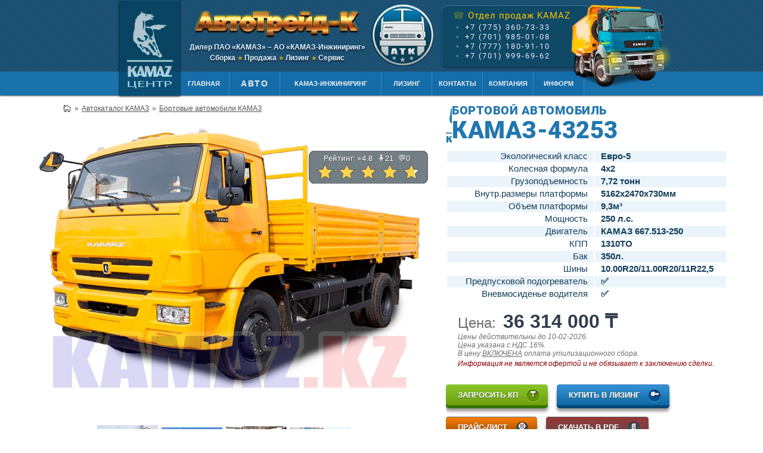

--- FILE ---
content_type: text/html; charset=UTF-8
request_url: https://kamaz.kz/avto/bortovoy/43253/
body_size: 13722
content:
<!DOCTYPE html>
<html lang="ru" prefix="og: https://ogp.me/ns#">
<head>
<title>Бортовой автомобиль КАМАЗ-43253 (4x2) — автокаталог KAMAZ.kz</title>
<meta name="description" content="Цена: 36 314 000 ₸. Каталог бортового автомобиля КАМАЗ-43253. Характеристики, цены бортовых автомобилей КАМАЗ 43253-8010-69 (4x2), фото.">
<meta name="keywords" content="Бортовой автомобиль,Бортовые автомобили КАМАЗ,бортовых автомобилей,КАМАЗ-43253,43253,дилер,купить,продажа,новый,автоцентр,центр,каталог,авто,камаз,камазы,автокаталог,казахстан,астана,алматы,кокшетау,атырау,актау,кызылорда,уральск,актобе,шымкент,тараз,павлодар,усть,каменогорск,семей,петропавловск,костанай">
<meta http-equiv="Content-Type" content="text/html; charset=UTF-8">
<meta name="viewport" content="initial-scale=1.0, width=device-width">
<meta name="format-detection" content="telephone=no">
<meta name="theme-color" content="#1800ff">
<link rel="canonical" href="https://kamaz.kz/avto/bortovoy/43253/">
<link rel="icon" type="image/png" href="https://kamaz.kz/img/favicon.png">
<link rel="icon" type="image/svg+xml" href="https://kamaz.kz/img/favicon.svg">
<link rel="shortcut icon" href="https://kamaz.kz/img/favicon.ico" type="image/x-icon">
<link href="/css/style.css?176888" rel="stylesheet" type="text/css">
<link href="/css/fonts.css?176888" rel="stylesheet" type="text/css">
<link href="/css/fancybox.css?176888" rel="stylesheet" type="text/css">
<script src="/js/jquery.js?176888"></script>
<script src="/js/script.js?176888" async></script>
<script src="/js/post.js?176888" async></script>
<link href="/css/avto.css?176888" rel="stylesheet" type="text/css">
<script src="/js/avto.js?176888" defer></script>
<meta property="og:type" content="product">
<meta property="og:title" content="Бортовой автомобиль КАМАЗ-43253 (4x2) — автокаталог KAMAZ.kz">
<meta property="og:description" content="Цена: 36 314 000 ₸. Каталог бортового автомобиля КАМАЗ-43253. Характеристики, цены бортовых автомобилей КАМАЗ 43253-8010-69 (4x2), фото.">
<meta property="og:url" content="https://kamaz.kz/avto/bortovoy/43253/">
<link property="og:url" href="https://kamaz.kz/avto/bortovoy/43253/">
<meta property="og:image" content="https://kamaz.kz/avto/bortovoy/43253/43253.jpg">
<meta property="og:logo" content="https://kamaz.kz/avto/bortovoy/43253/43253.jpg">
<link property="og:image" href="https://kamaz.kz/avto/bortovoy/43253/43253.jpg">
<meta property="og:site_name" content="КАМАЗ-Центр">
<meta property="og:locale" content="ru">
<meta name="twitter:card" content="summary_large_image">
<meta name="twitter:site" content="@kamazkz">
<meta name="twitter:url" content="https://kamaz.kz/avto/bortovoy/43253/">
<meta name="twitter:title" content="Бортовой автомобиль КАМАЗ-43253 (4x2) — автокаталог KAMAZ.kz">
<meta name="twitter:description" content="Цена: 36 314 000 ₸. Каталог бортового автомобиля КАМАЗ-43253. Характеристики, цены бортовых автомобилей КАМАЗ 43253-8010-69 (4x2), фото.">
<meta name="twitter:image" content="https://kamaz.kz/avto/bortovoy/43253/43253.jpg">
<meta name="twitter:image:alt" content="Бортовой автомобиль КАМАЗ-43253 (4x2) — автокаталог KAMAZ.kz">

<script>
let i;let media_500=window.matchMedia("(max-width: 500px)");
if(!media_500.matches){{let i=document.createElement("img");i.src="/avto/bortovoy/43253/43253.jpg"}}
</script>

<script type="application/ld+json">
{
	"@context":"https://schema.org",
	"@type":"Organization",
	"image":"https://kamaz.kz/img/og-main.webp",
	"url":"https://kamaz.kz/",
	"logo":"https://kamaz.kz/img/atk-logo.webp",
	"name":"KAMAZ-Центр",
	"legalName":"AutoTrade-K LLP",
	"foundingDate":"2005-02-18",
	"description":"Официальный дилер ПАО «КАМАЗ», АО «КАМАЗ-Инжиниринг» в Казахстане. Продажа новых самосвалов, бортовых, тягачей, прицепной техники, спецтехники, шасси. Доставка по всему Казахстану. Гарантия завода 2 года. Сервисное обслуживание. Программы лизинга.",
	"email":"info@kamaz.kz",
	"telephone":"+77753607333",
	"address":[{
		"@type":"PostalAddress",
		"streetAddress":"микрорайон Аксай-3А, 62А",
		"addressLocality":"Алматы",
		"addressCountry":"KZ",
		"addressRegion":"Алматинская область",
		"postalCode":"050000"
	}]
}
</script>
</head>
<body>
<div class="header">
	<div class="box">
		<div class="wrapper">
			<a href="/" class="kamaz" title="KAMAZ-Центр"> </a>
			<a href="/" class="atk" title="KAMAZ-Центр"> </a>
			<div class="description">
				<div>Дилер ПАО «КАМАЗ» – АО «КАМАЗ-Инжиниринг»</div>
				<div>Сборка <span>★</span> Продажа <span>★</span> Лизинг <span>★</span> Сервис</div>
			</div>
			<div class="contacts-bg"></div>
			<div class="contacts">
				<div><a href="/contacts/" title="Контакты" class="big"><span>☎</span> Отдел продаж KAMAZ</a></div>
				<div><span>•</span> +7 (775) 360-73-33</div>
				<div><span>•</span> +7 (701) 985-01-08</div>
				<div><span>•</span> +7 (777) 180-91-10</div>
				<div><span>•</span> +7 (701) 999-69-62</div>
			</div>
			<div class="samosval" title="Новый самосвал КАМАЗ"></div>
			<div id="turns"></div>
		</div>
	</div>
</div>
 
<nav class="clearfix">
	<div class="wrap-panel">
		<a href="#" title="Меню" id="pull"></a>
		<div id="pull-kamaz"></div>
		<div class="panel-mobile">
			<a href="tg://resolve?domain=kz_kamaz" aria-label="Telegram" class="button tg" title="Telegram"></a>
			<a href="https://api.whatsapp.com/send/?phone=77753607333" aria-label="Whatsapp" title="WhatsApp" rel="nofollow noopener" target="_blank" class="button wa"></a>
			<a href="tel:+77753607333" aria-label="Позвонить" class="button call" title="Позвонить"></a>
			<svg height="0" width="0"><filter id='shadow' color-interpolation-filters="sRGB"><feDropShadow dx="1" dy="1" stdDeviation="2" flood-opacity="0.3" /></filter></svg>
		</div>
	</div>
	<ul class="clearfix">
		<li><a href="/" title="KAMAZ-Центр">Главная</a></li>
		<li><a href="/avto/" title="Автокаталог КАМАЗ" class="avto">Авто</a></li>
		<li class="kamaz-engineering"><a href="/inform/kamaz-engineering/" title="Цены КАМАЗ-Инжиниринг"><span></span>КАМАЗ-Инжиниринг</a></li>
		<li><a href="/lizing/">Лизинг</a></li>
		<li class="ylw"><a href="/contacts/" title="Контакты">Контакты</a></li>
		<li><a href="/company/">Компания</a></li>
		<li><a href="/inform/">Информ</a></li>
		<li class="contact"><div>
			<div>☎ <a href="tel:+77753607333">+7 (775) 360-73-33</a></div>
			<div>☎ <a href="tel:+77019850108">+7 (701) 985-01-08</a></div>
			<div>☎ <a href="tel:+77019996962">+7 (701) 999-69-62</a></div>
			<div>
				<p class="bld">Отдел продаж</p>
				<p>▪️ г.Кокшетау, ул.Уалиханова, 197Б/2</p>
				<p>▪️ г.Алматы, мкр.Аксай-3А, 62А</p>
				<p>▪️ г.Астана, ул.Бейбитшилик, 25</p>
			</div>
			<div>🕗 Пн — Пт: 9:00 — 18:00</div>
			<div class="fs12">✉ <a href="mailto:info@kamaz.kz">info@kamaz.kz</a></div>
		</div></li>
	</ul>
</nav>
 
<div class="content">

<script type="application/ld+json">
{"@context":"https://schema.org","@type":"BreadcrumbList","itemListElement":[{"@type":"ListItem","position":1,"name":"Автокаталог КАМАЗ","item":"https://kamaz.kz/avto/"}, {"@type":"ListItem","position":2,"name":"Бортовые автомобили КАМАЗ","item":"https://kamaz.kz/avto/bortovoy/"}, {"@type":"ListItem","position":3,"name":"Бортовой автомобиль КАМАЗ-43253"}]}
</script>
<div class="navigation relat">
<div><a href="/" title="KAMAZ-Центр" class="home"></a></div>
<div><a href="/avto/">Автокаталог КАМАЗ</a></div> <div><a href="/avto/bortovoy/">Бортовые автомобили КАМАЗ</a></div>
</div>

		

	
<div class="top-box">
	<div class="info-box">
		<h1><span>Бортовой автомобиль</span> КАМАЗ-43253</h1>
		<div>
			<table><tr><td>Экологический класс</td><td> Евро-5 </td></tr><tr><td>Колесная формула</td><td> 4х2 </td></tr><tr><td>Грузоподъемность</td><td> 7,72 тонн </td></tr><tr><td>Внутр.размеры платформы</td><td> 5162х2470х730мм </td></tr><tr><td>Объем платформы</td><td> 9,3м³ </td></tr><tr><td>Мощность</td><td> 250 л.с. </td></tr><tr><td>Двигатель</td><td> КАМАЗ 667.513-250 </td></tr><tr><td>КПП</td><td> 1310TO </td></tr><tr><td>Бак</td><td> 350л. </td></tr><tr><td>Шины</td><td> 10.00R20/11.00R20/11R22,5 </td></tr><tr><td>Предпусковой подогреватель</td><td> &#9989; </td></tr><tr><td>Вневмосиденье водителя</td><td> &#9989; </td></tr></table>
		
			<div class="price-box">
				
				<div>Цена: <span class="c3" title="Цена с НДС 16%">36 314 000 ₸</span></div>
				<div class="price-date">Цены действительны до 10-02-2026.</div>
				<div class="price-date">Цена указана c НДС 16%.</div>
				<div class="price-util">В цену <span>ВКЛЮЧЕНА</span> оплата утилизационного сбора.</div>
				<div class="price-aferta">Информация не является офертой и не обязывает к заключению сделки.</div>
			
			</div>
		
		</div>


		<div class="buttons">
			<div class="but-price-box"><a href="#client-price" data-fancybox data-type="iframe" data-src="?client-price" class="but-price" title="Запрос ценового предложения">Запросить КП</a></div>
			<div class="but-lizing-box"><a href="#client-lizing" data-fancybox data-type="iframe" data-src="?client-lizing" class="but-lizing" title="Заявка на кредит/лизинг">Купить в лизинг</a></div>
			<div class="but-cenyki-box"><a href="/price.pdf" class="but-cenyki" target="_blank" title="Скачать прайс-лист КАМАЗ">Прайс-лист</a></div>
			<div class="but-print-box"><a href="43253.pdf" class="but-print" target="_blank">Скачать в PDF</a></div>
			<div class="cb"><BR><BR></div>
		</div>
	</div>
	
	<div class="photo-box">
		<div class="avatar">
			<a href="43253.jpg" data-fancybox="thumbs"><img src="43253.webp" width="640" height="469" alt="Бортовой автомобиль КАМАЗ-43253"></a>
			<div class="vote-model">
			<div class="txt">Рейтинг: ⭐<span>4.8</span> 🧍<span>21</span> 💬<span>0</span></div>
			<div class="skin">&nbsp;</div>
			<div class="slider">&nbsp;</div>
			<div class="bg">&nbsp;</div>
		</div>
		
		</div>
		<div class="thumbs-box">
			<div class="thumb"><a href="43253-2.jpg" class="thumbs" data-fancybox="thumbs"><img src="43253-2-thumb.webp" width="102" height="77" alt="Бортовой автомобиль КАМАЗ-43253 Фото №2"></a></div><div class="thumb"><a href="43253-3.jpg" class="thumbs" data-fancybox="thumbs"><img src="43253-3-thumb.webp" width="102" height="77" alt="Бортовой автомобиль КАМАЗ-43253 Фото №3"></a></div><div class="thumb"><a href="43253-4.jpg" class="thumbs" data-fancybox="thumbs"><img src="43253-4-thumb.webp" width="102" height="77" alt="Бортовой автомобиль КАМАЗ-43253 Фото №4"></a></div><div class="thumb"><a href="43253-5.jpg" class="thumbs" data-fancybox="thumbs"><img src="43253-5-thumb.webp" width="102" height="77" alt="Бортовой автомобиль КАМАЗ-43253 Фото №5"></a></div><div class="thumb"><a href="43253-6.jpg" class="thumbs" data-fancybox="thumbs"><img src="43253-6-thumb.webp" width="102" height="77" alt="Бортовой автомобиль КАМАЗ-43253 Фото №6"></a></div><div class="thumb"><a href="43253-7.jpg" class="thumbs" data-fancybox="thumbs"><img src="43253-7-thumb.webp" width="102" height="77" alt="Бортовой автомобиль КАМАЗ-43253 Фото №7"></a></div><div class="cb"></div>
		</div>
	</div>
</div>
<div class="cb"></div>


			<h2 class="pb0">Комплектация ПАО «КАМАЗ»</h2>
			<div class="table-spec-box">
			<table><tr><td>Модель и комплектация</td><td>КАМАЗ 43253-8010-69</td></tr><tr><td>✶ Гарантия завода</td><td>2 года или 75.000 км</td></tr><tr><td>Год выпуска</td><td>2026 (новый)</td></tr><tr><td>Сборка</td><td>ПАО «КАМАЗ», г. Н.Челны, Россия</td></tr><tr><td>Цвет</td><td>на выбор</td></tr><tr><td>Колесная формула</td><td>4х2</td></tr><tr><td>Тип ошиновки</td><td>2</td></tr><tr><td>Грузоподъемность, тонн</td><td>7.72</td></tr><tr><td>Мощность двигателя, л.с.</td><td>242</td></tr><tr><td>КПП</td><td>1310TO</td></tr><tr><td>П/о главной передачи</td><td>6.53</td></tr><tr><td>Шины</td><td>10.00R20  11.00R20  11R22,5 (бескамерные)</td></tr><tr><td>Вместимость топливного бака, литров</td><td>350</td></tr><tr><td>Двигатель</td><td>КАМАЗ 667.513-250 (Е-5)</td></tr><tr><td>ПЖД</td><td>ПЖД ДВС и кабины</td></tr><tr><td>Исполнение кабины</td><td>Рестайлинговая</td></tr><tr><td>Объем платформы, куб.м.</td><td>9.3</td></tr><tr><td>Подогрев</td><td><ul><li>подогрев зеркал</li><li>подогрев топливных фильтров и топливозаборника</li></ul></td></tr><tr><td>Особенности комплектации</td><td><ul><li>АБС</li><li>МКБ</li><li>Двигатель КАМАЗ 667.513-250 (Е-5)</li><li>Система нейтрализ. ОГ(AdBlue)</li><li>ТНВД BOSCH</li><li>Внутренние размеры платформы 5162х2470х730 мм</li><li>Аэродинамич.козырек</li><li>ДЗК</li><li>Боковая защита</li><li>Нижний пояс рестайлинг-2</li><li>УВЭОС</li></ul></td></tr></table>
			</div>
			<div class="cb"></div>
			

<h2 class="h2-blue pb0">Технические характеристики</h2>

<p class="deviz bld"><a href="/inform/spravochnik/43253/" target="_blank" title="Справочник специалиста КАМАЗ - 43253  (4х2)">Открыть полную ведомость комплектаций бортовых автомобилей КАМАЗ-43253</a></p>

<div class="table-box">
	<h3>ВЕСОВЫЕ ПАРАМЕТРЫ И НАГРУЗКИ</h3><table><tr><td>Грузоподъемность автомобиля, кг</td><td>7250</td></tr><tr><td>Полная масса а/м, кг</td><td>14590</td></tr><tr><td>нагрузка на задний мост, кг</td><td>9445</td></tr><tr><td>нагрузка на переднюю ось, кг</td><td>5145</td></tr><tr><td>Снаряженная масса, кг</td><td>7015</td></tr><tr><td>нагрузка на задний мост, кг</td><td>3000</td></tr><tr><td>нагрузка на переднюю ось, кг</td><td>4015</td></tr></table><h3>ДВИГАТЕЛЬ</h3><table><tr><td>Модель двигателя</td><td>КАМАЗ 667.513-250 (Евро-5)</td></tr><tr><td>Рабочий объем, л</td><td>11,2</td></tr><tr><td>Расположение и число цилиндров</td><td>V, 8</td></tr><tr><td>Степень сжатия</td><td>17,3</td></tr><tr><td>Тип двигателя</td><td>дизельный с турбонаддувом, с промежуточным охлаждением наддувочного воздуха</td></tr></table><h3>КОРОБКА ПЕРЕДАЧ</h3><table><tr><td>Модель КП</td><td>1310TO</td></tr><tr><td>Передаточные числа на передачах</td><td>1-6,02; 2-3,32; 3-2,07; 4-1,4; 5-1,00; 6-0,79; 3Х-5,58</td></tr><tr><td>Тип</td><td>механическая, 9-тиступенчатая</td></tr><tr><td>Управление</td><td>механическое, дистанционное</td></tr><tr><td>Число передач КП</td><td>9</td></tr></table><h3>БОРТОВАЯ ПЛАТФОРМА</h3><table><tr><td>Внутренние размеры, мм</td><td>5162 х 2470</td></tr><tr><td>Высота бортов, мм</td><td>730</td></tr><tr><td>Платформа</td><td>бортовая, с металлическими откидными бортами, в зависимости от комплектации оборудуется каркасом и тентом</td></tr></table><h3>ГЛАВНАЯ ПЕРЕДАЧА</h3><table><tr><td>Передаточное отношение</td><td>6,53</td></tr></table><h3>КАБИНА</h3><table><tr><td>Исполнение</td><td>без спального места</td></tr><tr><td>Тип кабины</td><td>расположенная над двигателем, с высокой крышей</td></tr></table><h3>КОЛЕСА И ШИНЫ</h3><table><tr><td>Размер обода</td><td>7,5-20 или 7,5-22,5 или 8,25-22,5</td></tr><tr><td>Тип колес</td><td>дисковые</td></tr><tr><td>Тип шин</td><td>пневматические, камерные или бескамерные</td></tr><tr><td>Шины</td><td>10.00 R20 или 11.00 R20 или 11.00 R22,5</td></tr></table><h3>СИСТЕМА ВЫПУСКА И НЕЙТРАЛИЗАЦИИ</h3><table><tr><td>Вместимость бака с нейтрализующей жидкостью, л</td><td>35</td></tr><tr><td>Тип</td><td>глушитель, совмещенный с нейтрализатором</td></tr></table><h3>СИСТЕМА ПИТАНИЯ</h3><table><tr><td>Вместимость топливного бака, л</td><td>350</td></tr></table><h3>СЦЕПЛЕНИЕ</h3><table><tr><td>Привод</td><td>гидравлический с пневмоусилителем</td></tr><tr><td>Тип</td><td>однодисковое, диафрагменное, нажимного типа, мод. ZF&SACHS MF 362</td></tr></table><h3>ТОРМОЗА</h3><table><tr><td>Привод</td><td>пневматический</td></tr><tr><td>Размеры диаметр барабана, мм</td><td>400</td></tr><tr><td>Ширина тормозных накладок, мм</td><td>140</td></tr></table><h3>ХАРАКТЕРИСТИКИ А/М ПОЛНОЙ МАССЫ</h3><table><tr><td>Внешний габаритный радиус поворота, м</td><td>10</td></tr><tr><td>Максимальная скорость, не менее, км/ч</td><td>90</td></tr><tr><td>Угол преодолеваемого подъема, не менее, % (град)</td><td>25 (14°)</td></tr></table><h3>ЭЛЕКТРООБОРУДОВАНИЕ</h3><table><tr><td>Аккумуляторы, В/А·ч</td><td>2х12/190</td></tr><tr><td>Генератор, В/Вт</td><td>28/2000</td></tr><tr><td>Напряжение, B</td><td>24</td></tr></table><h3>Размеры</h3><div class="sxema">
					<a href="43253-harakteristiki.webp" data-fancybox="thumbs"><img src="43253-harakteristiki.webp" loading="lazy" width="800" height="300" alt="Габаритные размеры КАМАЗ-43253"></a></div>
</div>
<div class="cb"></div>


<div class="warranty">
	<div>
		<div class="c1">
			<h2 class="h2-orange">Гарантия завода</h2>
			<p><img src="/img/warranty.webp" loading="lazy" width="200" height="188" alt="Гарантия на КАМАЗ"> 
На автомобили, произведенные заводом <a href="/inform/kamaz-engineering/" title="Цены КАМАЗ-Инжиниринг">АО «КАМАЗ-Инжиниринг»</a>, распространяется гарантия 2 года
 или по достижению пробега 75 000 км, в зависимости от того, что наступит ранее.
 Все необходимое гарантийное и постгарантийное обслуживание осуществляется в ближайшем автоцентре КАМАЗ в Казахстане.
			</p>
		</div>
	</div>
	<div>
		<div class="c2">
			<h2 class="h2-orange">Сервис-центр</h2>
			<p><img src="/img/service.webp" loading="lazy" width="208" height="188" alt="Сервисное обслуживание КАМАЗ"> 
Сервисное обслуживание автомобилей осуществляется в официальных автоцентрах КАМАЗ, действующих
 в каждом регионе Казахстана. Мы предоставляем широкий спектр услуг: гарантийное обслуживание,
 диагностика, ремонт, доработка, переоборудование, установка нового оборудования <a href="/avto/spectehnika/" title="Спецтехника КАМАЗ">специальной техники</a>, а также переоборудование <a href="/avto/pricep/" title="Прицепы и полуприцепы">прицепов</a>.
			</p>
		</div>
	</div>
</div>



<div class="faq">
	<h2 class="h2-gray">Часто задаваемые вопросы</h2>

	<div class="wrap"><div class="item">
		<div class="faq-img"></div>
		<h3>Где и как купить новые бортовые автомобили КАМАЗ в Казахстане?</h3>
		<div>Новый бортовой автомобиль КАМАЗ можно купить, находясь в любом населенном пункте Казахстана, в котором есть действующий Банк и доступ в Интернет.</div>
		<div><span class="b">Шаг 1:</span> для начала необходимо обратиться по указанным на данном сайте контактам. Специалисты автоцентра объяснят порядок действий и отправят необходимые документы для заключения договора купли-продажи в бумажном или цифровом формате.</div>
		<div><span class="b">Шаг 2:</span> Оплата за автотехнику производится на основании Договора купли-продажи в любом отделении Банка.</div>
		<div><span class="b">Шаг 3:</span> Доставка бортовых грузовиков до покупателя осуществляется с автостоянки завода <a href="/inform/kamaz-engineering/" title="Цены КАМАЗ-Инжиниринг">АО «КАМАЗ-Инжиниринг» (г. Кокшетау)</a>, либо с региональных автоцентров КАМАЗ. Срок поставки (до 3 дней) дополнительно согласовывается с покупателем. По желанию покупателя возможен самовывоз и оформление бортовых автомобилей в СпецЦОНе <a href="/contacts/kokshetau/" title="Купить КАМАЗ в Кокшетау">Кокшетау</a>.</div>
	</div></div>

	<div class="wrap"><div class="item">
		<div class="faq-img"></div>
		<h3>Почему бортовые автомобили КАМАЗ-Инжиниринг продаются без НДС?</h3>
		<div>Это государственная преференция для поддержки отечественных товаропроизводителей и потребителей Казахстана.</div>
		<div><a href="/inform/kamaz-engineering/" title="Цены КАМАЗ-Инжиниринг">Цены на бортовые автомобили АО «КАМАЗ-Инжиниринг»</a> освобождены от НДС на основании:</div>
		<div class="i">Приказ Министерства индустрии инфраструктурного развития номер № 245 от 20 мая 2021 г. Приложение № 1. Реестр уполномоченных представителей, применяющих освобождение от налога на добавленную стоимость при реализации транспортных средств или сельскохозяйственной техники, приобретенных у их производителя.</div>
		<div>Возможна продажа с учетом НДС если у организации есть такая потребность (например, необходим НДС в зачет или для поставки техники третьим лицам).</div>
	</div></div>
</div>



<div class="models-box2">
	<h2 class="h2-blue">Другие модели в каталоге</h2>
	
				<div>
					<div>
						<h3>КАМАЗ-4308 (4х2)</h3>
						<div class="img-box"><a href="../4308/" title="Бортовой автомобиль КАМАЗ-4308"><img src="../4308/4308-thumb.webp" loading="lazy" width="273" height="205" class="width100" alt="Бортовой автомобиль КАМАЗ-4308"></a><div class="price">Цена: <span>39 859 000 ₸</span></div><div class="vote-category">4.7</div></div>
						<div class="but-open2-box"><a href="../4308/" class="but-open2" title="Бортовой автомобиль КАМАЗ-4308">Автокаталог</a></div>
						
					</div>
				</div>
				<div>
					<div>
						<h3>КАМАЗ-43118 (6х6 &laquo;вездеход&raquo;)</h3>
						<div class="img-box"><a href="../43118/" title="Бортовой автомобиль КАМАЗ-43118"><img src="../43118/43118-thumb.webp" loading="lazy" width="273" height="205" class="width100" alt="Бортовой автомобиль КАМАЗ-43118"></a><div class="price">Цена: <span>53 900 000 ₸</span></div><div class="vote-category">4.8</div></div>
						<div class="but-open2-box"><a href="../43118/" class="but-open2" title="Бортовой автомобиль КАМАЗ-43118">Автокаталог</a></div>
						
					</div>
				</div>
				<div>
					<div>
						<h3>КАМАЗ-43502 (4х4 &laquo;вездеход&raquo;)</h3>
						<div class="img-box"><a href="../43502/" title="Бортовой автомобиль КАМАЗ-43502"><img src="../43502/43502-thumb.webp" loading="lazy" width="273" height="205" class="width100" alt="Бортовой автомобиль КАМАЗ-43502"></a><div class="price">Цена: <span>46 450 000 ₸</span></div><div class="vote-category">4.8</div></div>
						<div class="but-open2-box"><a href="../43502/" class="but-open2" title="Бортовой автомобиль КАМАЗ-43502">Автокаталог</a></div>
						
					</div>
				</div>
				<div>
					<div>
						<h3>КАМАЗ-5350 (6х6 &laquo;вездеход&raquo;)</h3>
						<div class="img-box"><a href="../5350/" title="Бортовой автомобиль КАМАЗ-5350"><img src="../5350/5350-thumb.webp" loading="lazy" width="273" height="205" class="width100" alt="Бортовой автомобиль КАМАЗ-5350"></a><div class="price">Цена: <span>49 760 000 ₸</span></div><div class="vote-category">4.9</div></div>
						<div class="but-open2-box"><a href="../5350/" class="but-open2" title="Бортовой автомобиль КАМАЗ-5350">Автокаталог</a></div>
						
					</div>
				</div>
				<div>
					<div>
						<h3>КАМАЗ-65117 (6х4)</h3>
						<div class="img-box"><a href="../65117/" title="Бортовой автомобиль КАМАЗ-65117"><img src="../65117/65117-thumb.webp" loading="lazy" width="273" height="205" class="width100" alt="Бортовой автомобиль КАМАЗ-65117"></a><div class="price">Цена: <span>31 400 000 ₸</span></div><div class="vote-category">4.9</div></div>
						<div class="but-open2-box"><a href="../65117/" class="but-open2" title="Бортовой автомобиль КАМАЗ-65117">Автокаталог</a></div>
						
					</div>
				</div>
				<div>
					<div>
						<h3>КАМАЗ-65207 (6х4)</h3>
						<div class="img-box"><a href="../65207/" title="Бортовой автомобиль КАМАЗ-65207"><img src="../65207/65207-thumb.webp" loading="lazy" width="273" height="205" class="width100" alt="Бортовой автомобиль КАМАЗ-65207"></a><div class="vote-category">4.7</div></div>
						<div class="but-open2-box"><a href="../65207/" class="but-open2" title="Бортовой автомобиль КАМАЗ-65207">Автокаталог</a></div>
					</div>
				</div>
	<div class="cb"></div>
</div>
<div class="cb"></div>

<div class="catalog-box"><div class="item"><a href="/avto/spectehnika/" title="Спецтехника КАМАЗ" class="catalog-img spectehnika"></a><a href="/avto/spectehnika/" title="Спецтехника КАМАЗ" class="catalog">Спецтехника</a>
<button data-catalogbox data-src="#spectehnika">Модельный ряд</button>
<div class="catalog-box-models" id="spectehnika"><h2 class="catalog-name">Автокаталог спецтехники</h2><div class="wrapper-grid"><div class="item" title="Самосвал с КМУ КАМАЗ-45143 (КМУ)"><img src="/avto/spectehnika/45143-kmu/45143-kmu-thumb2.webp" loading="lazy" width="100" height="70" alt="Самосвал с КМУ КАМАЗ-45143 (КМУ)"><a href="/avto/spectehnika/45143-kmu/" title="Самосвал с КМУ КАМАЗ-45143 (КМУ)" class="model">Самосвал с КМУ КАМАЗ-45143 (КМУ)</a><div class="p1">6×4</div><div class="p2">-</div><div class="p3">15 м³</div><div class="p4">-</div><div class="p5">дв.КАМАЗ</div></div>
<div class="item" title="Водовоз-молоковоз АЦПТ-10 (43118)"><img src="/avto/spectehnika/acpt-10-43118/acpt-10-43118-thumb2.webp" loading="lazy" width="100" height="70" alt="Водовоз-молоковоз АЦПТ-10 (43118)"><a href="/avto/spectehnika/acpt-10-43118/" title="Водовоз-молоковоз АЦПТ-10 (43118)" class="model">Водовоз-молоковоз АЦПТ-10 (43118)</a><div class="p1">6×6</div><div class="p2">-</div><div class="p3">10 м³</div><div class="p4">-</div><div class="p5">дв.КАМАЗ</div></div>
<div class="item" title="Вакуумная машина АВ-10 (43118)"><img src="/avto/spectehnika/av-10-43118/av-10-43118-thumb2.webp" loading="lazy" width="100" height="70" alt="Вакуумная машина АВ-10 (43118)"><a href="/avto/spectehnika/av-10-43118/" title="Вакуумная машина АВ-10 (43118)" class="model">Вакуумная машина АВ-10 (43118)</a><div class="p1">6×6</div><div class="p2">310 м³/ч</div><div class="p3">10 м³</div><div class="p4">глуб. 4м</div><div class="p5">дв.КАМАЗ</div></div>
<div class="item" title="Вакуумная машина АВ-10 (65116)"><img src="/avto/spectehnika/av-10-65116/av-10-65116-thumb2.webp" loading="lazy" width="100" height="70" alt="Вакуумная машина АВ-10 (65116)"><a href="/avto/spectehnika/av-10-65116/" title="Вакуумная машина АВ-10 (65116)" class="model">Вакуумная машина АВ-10 (65116)</a><div class="p1">6×4</div><div class="p2">310 м³/ч</div><div class="p3">10 м³</div><div class="p4">глуб. 4м</div><div class="p5">дв.Cummins</div></div>
<div class="item" title="Дорожная машина КДМ-6520"><img src="/avto/spectehnika/kdm-6520/kdm-6520-thumb2.webp" loading="lazy" width="100" height="70" alt="Дорожная машина КДМ-6520"><a href="/avto/spectehnika/kdm-6520/" title="Дорожная машина КДМ-6520" class="model">Дорожная машина КДМ-6520</a><div class="p1">6×4</div><div class="p2">-</div><div class="p3">-</div><div class="p4">-</div><div class="p5">дв.дизельный</div></div>
<div class="item" title="Мусоровоз с задней загрузкой КО-440В"><img src="/avto/spectehnika/ko-440v/ko-440v-thumb2.webp" loading="lazy" width="100" height="70" alt="Мусоровоз с задней загрузкой КО-440В"><a href="/avto/spectehnika/ko-440v/" title="Мусоровоз с задней загрузкой КО-440В" class="model">Мусоровоз с задней загрузкой КО-440В</a><div class="p1">4×2</div><div class="p2">до 800 кг</div><div class="p3">19 м³</div><div class="p4">Задняя</div><div class="p5">дв.КАМАЗ</div></div>
<div class="item" title="Илососная машина КО-507АМ"><img src="/avto/spectehnika/ko-507am/ko-507am-thumb2.webp" loading="lazy" width="100" height="70" alt="Илососная машина КО-507АМ"><a href="/avto/spectehnika/ko-507am/" title="Илососная машина КО-507АМ" class="model">Илососная машина КО-507АМ</a><div class="p1">6×4</div><div class="p2">720 м³/ч</div><div class="p3">10 м³</div><div class="p4">глуб. 8м</div><div class="p5">дв.КАМАЗ</div></div>
<div class="item" title="Вахтовый автобус КАМАЗ-43118"><img src="/avto/spectehnika/vahtovka-43118/vahtovka-43118-thumb2.webp" loading="lazy" width="100" height="70" alt="Вахтовый автобус КАМАЗ-43118"><a href="/avto/spectehnika/vahtovka-43118/" title="Вахтовый автобус КАМАЗ-43118" class="model">Вахтовый автобус КАМАЗ-43118</a><div class="p1">6×6</div><div class="p2">28 мест</div><div class="p3">ремни пезоп.</div><div class="p4">рация</div><div class="p5">дв.КАМАЗ</div></div></div></div>
</div>
<div class="item"><a href="/avto/samosval/" title="Самосвалы КАМАЗ" class="catalog-img samosval"></a><a href="/avto/samosval/" title="Самосвалы КАМАЗ" class="catalog">Самосвалы</a>
<button data-catalogbox data-src="#samosval">Модельный ряд</button>
<div class="catalog-box-models" id="samosval"><h2 class="catalog-name">Автокаталог самосвалов</h2><div class="wrapper-grid"><div class="item" title="Самосвал КАМАЗ-43255"><img src="/avto/samosval/43255/43255-thumb2.webp" loading="lazy" width="100" height="70" alt="Самосвал КАМАЗ-43255"><a href="/avto/samosval/43255/" title="Самосвал КАМАЗ-43255" class="model">Самосвал КАМАЗ-43255</a><div class="p1">4×2</div><div class="p2">7,5 т.</div><div class="p3">6 м³</div><div class="p4">задняя</div><div class="p5">дв.Сummins</div></div>
<div class="item" title="Самосвал КАМАЗ-45143"><img src="/avto/samosval/45143/45143-thumb2.webp" loading="lazy" width="100" height="70" alt="Самосвал КАМАЗ-45143"><a href="/avto/samosval/45143/" title="Самосвал КАМАЗ-45143" class="model">Самосвал КАМАЗ-45143</a><div class="p1">6×4</div><div class="p2">12 т.</div><div class="p3">15 м³</div><div class="p4">боковая</div><div class="p5">дв.КАМАЗ</div></div>
<div class="item" title="Самосвал КАМАЗ-45143 Зерновоз"><img src="/avto/samosval/45143-zernovoz/45143-zernovoz-thumb2.webp" loading="lazy" width="100" height="70" alt="Самосвал КАМАЗ-45143 Зерновоз"><a href="/avto/samosval/45143-zernovoz/" title="Самосвал КАМАЗ-45143 Зерновоз" class="model">Самосвал КАМАЗ-45143 Зерновоз</a><div class="p1">6×4</div><div class="p2">15 т.</div><div class="p3">20 м³</div><div class="p4">боковая</div><div class="p5">дв.КАМАЗ</div></div>
<div class="item" title="Самосвал КАМАЗ-45144"><img src="/avto/samosval/45144/45144-thumb2.webp" loading="lazy" width="100" height="70" alt="Самосвал КАМАЗ-45144"><a href="/avto/samosval/45144/" title="Самосвал КАМАЗ-45144" class="model">Самосвал КАМАЗ-45144</a><div class="p1">6×4</div><div class="p2">14,5 т.</div><div class="p3">19 м³</div><div class="p4">боковая</div><div class="p5">дв.Cummins</div></div>
<div class="item" title="Самосвал КАМАЗ-53605"><img src="/avto/samosval/53605/53605-thumb2.webp" loading="lazy" width="100" height="70" alt="Самосвал КАМАЗ-53605"><a href="/avto/samosval/53605/" title="Самосвал КАМАЗ-53605" class="model">Самосвал КАМАЗ-53605</a><div class="p1">4×2</div><div class="p2">11,95 т.</div><div class="p3">8 м³</div><div class="p4">задняя</div><div class="p5">дв.КАМАЗ</div></div>
<div class="item" title="Самосвал КАМАЗ-65111"><img src="/avto/samosval/65111/65111-thumb2.webp" loading="lazy" width="100" height="70" alt="Самосвал КАМАЗ-65111"><a href="/avto/samosval/65111/" title="Самосвал КАМАЗ-65111" class="model">Самосвал КАМАЗ-65111</a><div class="p1">6×6</div><div class="p2">13,78 т.</div><div class="p3">8.7 м³</div><div class="p4">задняя</div><div class="p5">дв.КАМАЗ</div></div>
<div class="item" title="Самосвал КАМАЗ-65115 (6058)"><img src="/avto/samosval/65115/65115-thumb2.webp" loading="lazy" width="100" height="70" alt="Самосвал КАМАЗ-65115 (6058)"><a href="/avto/samosval/65115/" title="Самосвал КАМАЗ-65115 (6058)" class="model">Самосвал КАМАЗ-65115 (6058)</a><div class="p1">6×4</div><div class="p2">14,5 т.</div><div class="p3">10 м³</div><div class="p4">задняя</div><div class="p5">дв.КАМАЗ</div></div>
<div class="item" title="Самосвал КАМАЗ-65115 (6059)"><img src="/avto/samosval/65115-6059/65115-6059-thumb2.webp" loading="lazy" width="100" height="70" alt="Самосвал КАМАЗ-65115 (6059)"><a href="/avto/samosval/65115-6059/" title="Самосвал КАМАЗ-65115 (6059)" class="model">Самосвал КАМАЗ-65115 (6059)</a><div class="p1">6×4</div><div class="p2">14,5 т.</div><div class="p3">10 м³</div><div class="p4">3х.стор.</div><div class="p5">дв.КАМАЗ</div></div>
<div class="item" title="Самосвал КАМАЗ-65116 Зерновоз"><img src="/avto/samosval/65116-zernovoz/65116-zernovoz-thumb2.webp" loading="lazy" width="100" height="70" alt="Самосвал КАМАЗ-65116 Зерновоз"><a href="/avto/samosval/65116-zernovoz/" title="Самосвал КАМАЗ-65116 Зерновоз" class="model">Самосвал КАМАЗ-65116 Зерновоз</a><div class="p1">6×4</div><div class="p2">-</div><div class="p3">-</div><div class="p4">задняя</div><div class="p5">дв.Cummins</div></div>
<div class="item" title="Самосвал КАМАЗ-6520"><img src="/avto/samosval/6520/6520-thumb2.webp" loading="lazy" width="100" height="70" alt="Самосвал КАМАЗ-6520"><a href="/avto/samosval/6520/" title="Самосвал КАМАЗ-6520" class="model">Самосвал КАМАЗ-6520</a><div class="p1">6×4</div><div class="p2">20 т.</div><div class="p3">20 м³</div><div class="p4">задняя</div><div class="p5">дв.КАМАЗ</div></div>
<div class="item" title="Самосвал КАМАЗ-6520 Зерновоз"><img src="/avto/samosval/6520-zernovoz/6520-zernovoz-thumb2.webp" loading="lazy" width="100" height="70" alt="Самосвал КАМАЗ-6520 Зерновоз"><a href="/avto/samosval/6520-zernovoz/" title="Самосвал КАМАЗ-6520 Зерновоз" class="model">Самосвал КАМАЗ-6520 Зерновоз</a><div class="p1">6×4</div><div class="p2">-</div><div class="p3">-</div><div class="p4">задняя</div><div class="p5">дв.КАМАЗ</div></div>
<div class="item" title="Самосвал КАМАЗ-65201"><img src="/avto/samosval/65201/65201-thumb2.webp" loading="lazy" width="100" height="70" alt="Самосвал КАМАЗ-65201"><a href="/avto/samosval/65201/" title="Самосвал КАМАЗ-65201" class="model">Самосвал КАМАЗ-65201</a><div class="p1">8×4</div><div class="p2">26,57 т.</div><div class="p3">25 м³</div><div class="p4">задняя</div><div class="p5">дв.КАМАЗ</div></div>
<div class="item" title="Самосвал КАМАЗ-65207"><img src="/avto/samosval/65207-zernovoz/65207-zernovoz-thumb2.webp" loading="lazy" width="100" height="70" alt="Самосвал КАМАЗ-65207"><a href="/avto/samosval/65207-zernovoz/" title="Самосвал КАМАЗ-65207" class="model">Самосвал КАМАЗ-65207</a><div class="p1">6×4</div><div class="p2">16,8 т.</div><div class="p3">27 м³</div><div class="p4">боковая</div><div class="p5">дв.Daimler</div></div>
<div class="item" title="Самосвал КАМАЗ-65222"><img src="/avto/samosval/65222/65222-thumb2.webp" loading="lazy" width="100" height="70" alt="Самосвал КАМАЗ-65222"><a href="/avto/samosval/65222/" title="Самосвал КАМАЗ-65222" class="model">Самосвал КАМАЗ-65222</a><div class="p1">6×6</div><div class="p2">19,58 т.</div><div class="p3">16 м³</div><div class="p4">задняя</div><div class="p5">дв.КАМАЗ</div></div>
<div class="item" title="Самосвал КАМАЗ-6580"><img src="/avto/samosval/6580/6580-thumb2.webp" loading="lazy" width="100" height="70" alt="Самосвал КАМАЗ-6580"><a href="/avto/samosval/6580/" title="Самосвал КАМАЗ-6580" class="model">Самосвал КАМАЗ-6580</a><div class="p1">6×4</div><div class="p2">25,75 т.</div><div class="p3">16 м³</div><div class="p4">задняя</div><div class="p5">дв.Daimler</div></div>
<div class="item" title="Самосвал КАМАЗ-65802"><img src="/avto/samosval/65802/65802-thumb2.webp" loading="lazy" width="100" height="70" alt="Самосвал КАМАЗ-65802"><a href="/avto/samosval/65802/" title="Самосвал КАМАЗ-65802" class="model">Самосвал КАМАЗ-65802</a><div class="p1">6×6</div><div class="p2">24,8 т.</div><div class="p3">16 м³</div><div class="p4">задняя</div><div class="p5">дв.Daimler</div></div></div></div>
</div>
<div class="item"><a href="/avto/bortovoy/" title="Бортовые автомобили КАМАЗ" class="catalog-img bortovoy"></a><a href="/avto/bortovoy/" title="Бортовые автомобили КАМАЗ" class="catalog">Бортовые</a>
<button data-catalogbox data-src="#bortovoy">Модельный ряд</button>
<div class="catalog-box-models" id="bortovoy"><h2 class="catalog-name">Автокаталог бортовых автомобилей</h2><div class="wrapper-grid"><div class="item" title="Бортовой автомобиль КАМАЗ-4308"><img src="/avto/bortovoy/4308/4308-thumb2.webp" loading="lazy" width="100" height="70" alt="Бортовой автомобиль КАМАЗ-4308"><a href="/avto/bortovoy/4308/" title="Бортовой автомобиль КАМАЗ-4308" class="model">Бортовой автомобиль КАМАЗ-4308</a><div class="p1">4×2</div><div class="p2">5,94 т.</div><div class="p3">39.9 м³</div><div class="p4">Тент</div><div class="p5">дв.КАМАЗ</div></div>
<div class="item" title="Бортовой автомобиль КАМАЗ-43118"><img src="/avto/bortovoy/43118/43118-thumb2.webp" loading="lazy" width="100" height="70" alt="Бортовой автомобиль КАМАЗ-43118"><a href="/avto/bortovoy/43118/" title="Бортовой автомобиль КАМАЗ-43118" class="model">Бортовой автомобиль КАМАЗ-43118</a><div class="p1">6×6</div><div class="p2">11,9 т.</div><div class="p3">26.9 м³</div><div class="p4">Тент</div><div class="p5">дв.КАМАЗ</div></div>
<div class="item" title="Бортовой автомобиль КАМАЗ-43253"><img src="/avto/bortovoy/43253/43253-thumb2.webp" loading="lazy" width="100" height="70" alt="Бортовой автомобиль КАМАЗ-43253"><a href="/avto/bortovoy/43253/" title="Бортовой автомобиль КАМАЗ-43253" class="model">Бортовой автомобиль КАМАЗ-43253</a><div class="p1">4×2</div><div class="p2">7,72 т.</div><div class="p3">9.3 м³</div><div class="p4">-</div><div class="p5">дв.КАМАЗ</div></div>
<div class="item" title="Бортовой автомобиль КАМАЗ-43502"><img src="/avto/bortovoy/43502/43502-thumb2.webp" loading="lazy" width="100" height="70" alt="Бортовой автомобиль КАМАЗ-43502"><a href="/avto/bortovoy/43502/" title="Бортовой автомобиль КАМАЗ-43502" class="model">Бортовой автомобиль КАМАЗ-43502</a><div class="p1">4×4</div><div class="p2">4,7 т.</div><div class="p3">21.5 м³</div><div class="p4">Тент</div><div class="p5">дв.КАМАЗ</div></div>
<div class="item" title="Бортовой автомобиль КАМАЗ-5350"><img src="/avto/bortovoy/5350/5350-thumb2.webp" loading="lazy" width="100" height="70" alt="Бортовой автомобиль КАМАЗ-5350"><a href="/avto/bortovoy/5350/" title="Бортовой автомобиль КАМАЗ-5350" class="model">Бортовой автомобиль КАМАЗ-5350</a><div class="p1">6×6</div><div class="p2">7,82 т.</div><div class="p3">23.9 м³</div><div class="p4">Тент</div><div class="p5">дв.КАМАЗ</div></div>
<div class="item" title="Бортовой автомобиль КАМАЗ-65117"><img src="/avto/bortovoy/65117/65117-thumb2.webp" loading="lazy" width="100" height="70" alt="Бортовой автомобиль КАМАЗ-65117"><a href="/avto/bortovoy/65117/" title="Бортовой автомобиль КАМАЗ-65117" class="model">Бортовой автомобиль КАМАЗ-65117</a><div class="p1">6×4</div><div class="p2">14,1 т.</div><div class="p3">46.6 м³</div><div class="p4">Тент</div><div class="p5">дв.КАМАЗ</div></div>
<div class="item" title="Бортовой автомобиль КАМАЗ-65207"><img src="/avto/bortovoy/65207/65207-thumb2.webp" loading="lazy" width="100" height="70" alt="Бортовой автомобиль КАМАЗ-65207"><a href="/avto/bortovoy/65207/" title="Бортовой автомобиль КАМАЗ-65207" class="model">Бортовой автомобиль КАМАЗ-65207</a><div class="p1">6×4</div><div class="p2">14,5 т.</div><div class="p3">48.4 м³</div><div class="p4">Тент</div><div class="p5">дв.Daimler</div></div></div></div>
</div>
<div class="item"><a href="/avto/tyagach/" title="Седельные тягачи КАМАЗ" class="catalog-img tyagach"></a><a href="/avto/tyagach/" title="Седельные тягачи КАМАЗ" class="catalog">Тягачи</a>
<button data-catalogbox data-src="#tyagach">Модельный ряд</button>
<div class="catalog-box-models" id="tyagach"><h2 class="catalog-name">Автокаталог седельных тягачей</h2><div class="wrapper-grid"><div class="item" title="Седельный тягач КАМАЗ-53504"><img src="/avto/tyagach/53504/53504-thumb2.webp" loading="lazy" width="100" height="70" alt="Седельный тягач КАМАЗ-53504"><a href="/avto/tyagach/53504/" title="Седельный тягач КАМАЗ-53504" class="model">Седельный тягач КАМАЗ-53504</a><div class="p1">6×6</div><div class="p2">12,3 т.</div><div class="p3">1490/1530мм</div><div class="p4">300 л.с.</div><div class="p5">дв.КАМАЗ</div></div>
<div class="item" title="Седельный тягач КАМАЗ-5490 NEO"><img src="/avto/tyagach/5490-neo/5490-neo-thumb2.webp" loading="lazy" width="100" height="70" alt="Седельный тягач КАМАЗ-5490 NEO"><a href="/avto/tyagach/5490-neo/" title="Седельный тягач КАМАЗ-5490 NEO" class="model">Седельный тягач КАМАЗ-5490 NEO</a><div class="p1">4×2</div><div class="p2">11 т.</div><div class="p3">1150мм</div><div class="p4">401 л.с.</div><div class="p5">дв.Daimler</div></div>
<div class="item" title="Седельный тягач КАМАЗ-54901"><img src="/avto/tyagach/54901/54901-thumb2.webp" loading="lazy" width="100" height="70" alt="Седельный тягач КАМАЗ-54901"><a href="/avto/tyagach/54901/" title="Седельный тягач КАМАЗ-54901" class="model">Седельный тягач КАМАЗ-54901</a><div class="p1">4×2</div><div class="p2">10,35 т.</div><div class="p3">1150мм</div><div class="p4">482 л.с.</div><div class="p5">дв.КАМАЗ</div></div>
<div class="item" title="Седельный тягач КАМАЗ-65116"><img src="/avto/tyagach/65116/65116-thumb2.webp" loading="lazy" width="100" height="70" alt="Седельный тягач КАМАЗ-65116"><a href="/avto/tyagach/65116/" title="Седельный тягач КАМАЗ-65116" class="model">Седельный тягач КАМАЗ-65116</a><div class="p1">6×4</div><div class="p2">15,5 т.</div><div class="p3">1255/1330мм</div><div class="p4">292 л.с.</div><div class="p5">дв.КАМАЗ</div></div>
<div class="item" title="Седельный тягач КАМАЗ-65206"><img src="/avto/tyagach/65206/65206-thumb2.webp" loading="lazy" width="100" height="70" alt="Седельный тягач КАМАЗ-65206"><a href="/avto/tyagach/65206/" title="Седельный тягач КАМАЗ-65206" class="model">Седельный тягач КАМАЗ-65206</a><div class="p1">6×4</div><div class="p2">16,8 т.</div><div class="p3">1300мм</div><div class="p4">401 л.с.</div><div class="p5">дв.Daimler</div></div>
<div class="item" title="Седельный тягач КАМАЗ-65225"><img src="/avto/tyagach/65225/65225-thumb2.webp" loading="lazy" width="100" height="70" alt="Седельный тягач КАМАЗ-65225"><a href="/avto/tyagach/65225/" title="Седельный тягач КАМАЗ-65225" class="model">Седельный тягач КАМАЗ-65225</a><div class="p1">6×6</div><div class="p2">22 т.</div><div class="p3">1450/1530</div><div class="p4">400 л.с.</div><div class="p5">дв.КАМАЗ</div></div>
<div class="item" title="Седельный тягач КАМАЗ-65659-CA"><img src="/avto/tyagach/65659-ca/65659-ca-thumb2.webp" loading="lazy" width="100" height="70" alt="Седельный тягач КАМАЗ-65659-CA"><a href="/avto/tyagach/65659-ca/" title="Седельный тягач КАМАЗ-65659-CA" class="model">Седельный тягач КАМАЗ-65659-CA</a><div class="p1">6×2</div><div class="p2">16,5 т.</div><div class="p3">1170/1200мм</div><div class="p4">482 л.с.</div><div class="p5">дв.КАМАЗ</div></div>
<div class="item" title="Седельный тягач AYGYR-N721"><img src="/avto/tyagach/aygyr-n721/aygyr-n721-thumb2.webp" loading="lazy" width="100" height="70" alt="Седельный тягач AYGYR-N721"><a href="/avto/tyagach/aygyr-n721/" title="Седельный тягач AYGYR-N721" class="model">Седельный тягач AYGYR-N721</a><div class="p1">4×2</div><div class="p2">10,35 т.</div><div class="p3">1150мм</div><div class="p4">482 л.с.</div><div class="p5">дв.R6</div></div></div></div>
</div>
<div class="item"><a href="/avto/pricep/" title="Прицепы и полуприцепы" class="catalog-img pricep"></a><a href="/avto/pricep/" title="Прицепы и полуприцепы" class="catalog">Прицепы</a>
<button data-catalogbox data-src="#pricep">Модельный ряд</button>
<div class="catalog-box-models" id="pricep"><h2 class="catalog-name">Автокаталог прицепов и полуприцепов</h2><div class="wrapper-grid"><div class="item" title="Прицеп самосвальный НЕФАЗ-8560-02"><img src="/avto/pricep/nefaz-8560-02/nefaz-8560-02-thumb2.webp" loading="lazy" width="100" height="70" alt="Прицеп самосвальный НЕФАЗ-8560-02"><a href="/avto/pricep/nefaz-8560-02/" title="Прицеп самосвальный НЕФАЗ-8560-02" class="model">Прицеп самосвальный НЕФАЗ-8560-02</a><div class="p1">2/8</div><div class="p2">10,7 т.</div><div class="p3">15 м³</div><div class="p4">-</div><div class="p5">5260×2315×1200 мм</div></div>
<div class="item" title="Полуприцеп бортовой НЕФАЗ-9334-10"><img src="/avto/pricep/nefaz-9334-10/nefaz-9334-10-thumb2.webp" loading="lazy" width="100" height="70" alt="Полуприцеп бортовой НЕФАЗ-9334-10"><a href="/avto/pricep/nefaz-9334-10/" title="Полуприцеп бортовой НЕФАЗ-9334-10" class="model">Полуприцеп бортовой НЕФАЗ-9334-10</a><div class="p1">2/4</div><div class="p2">21,9 т.</div><div class="p3">21.7 м³</div><div class="p4">-</div><div class="p5">12064×2476×730 мм</div></div>
<div class="item" title="Полуприцеп бортовой НЕФАЗ-9334-20-01"><img src="/avto/pricep/nefaz-9334-20-01/nefaz-9334-20-01-thumb2.webp" loading="lazy" width="100" height="70" alt="Полуприцеп бортовой НЕФАЗ-9334-20-01"><a href="/avto/pricep/nefaz-9334-20-01/" title="Полуприцеп бортовой НЕФАЗ-9334-20-01" class="model">Полуприцеп бортовой НЕФАЗ-9334-20-01</a><div class="p1">2/8</div><div class="p2">24,6 т.</div><div class="p3">22.5 м³</div><div class="p4">-</div><div class="p5">12600×2476×730 мм</div></div>
<div class="item" title="Прицеп самосвальный КазПрицеп-8648-01"><img src="/avto/pricep/qazpricep-8648-01/qazpricep-8648-01-thumb2.webp" loading="lazy" width="100" height="70" alt="Прицеп самосвальный КазПрицеп-8648-01"><a href="/avto/pricep/qazpricep-8648-01/" title="Прицеп самосвальный КазПрицеп-8648-01" class="model">Прицеп самосвальный КазПрицеп-8648-01</a><div class="p1">3/1</div><div class="p2">17 т.</div><div class="p3">28 м³</div><div class="p4">-</div><div class="p5">7660×2400×1500 мм</div></div>
<div class="item" title="Прицеп самосвальный ТЗА-8551М4"><img src="/avto/pricep/tza-8551m4/tza-8551m4-thumb2.webp" loading="lazy" width="100" height="70" alt="Прицеп самосвальный ТЗА-8551М4"><a href="/avto/pricep/tza-8551m4/" title="Прицеп самосвальный ТЗА-8551М4" class="model">Прицеп самосвальный ТЗА-8551М4</a><div class="p1">2/8</div><div class="p2">11 т.</div><div class="p3">20 м³</div><div class="p4">-</div><div class="p5">5564×2416×1540 мм</div></div>
<div class="item" title="Полуприцеп шторный UAT-SCG-9226.01"><img src="/avto/pricep/uat-scg-9226.01/uat-scg-9226.01-thumb2.webp" loading="lazy" width="100" height="70" alt="Полуприцеп шторный UAT-SCG-9226.01"><a href="/avto/pricep/uat-scg-9226.01/" title="Полуприцеп шторный UAT-SCG-9226.01" class="model">Полуприцеп шторный UAT-SCG-9226.01</a><div class="p1">3/6</div><div class="p2">31,9 т.</div><div class="p3">92 м³</div><div class="p4">Тент</div><div class="p5">13640×2480×2740 мм</div></div></div></div>
</div>
<div class="item"><a href="/avto/shassi/" title="Шасси КАМАЗ" class="catalog-img shassi"></a><a href="/avto/shassi/" title="Шасси КАМАЗ" class="catalog">Шасси</a>
<button data-catalogbox data-src="#shassi">Модельный ряд</button>
<div class="catalog-box-models" id="shassi"><h2 class="catalog-name">Автокаталог шасси</h2><div class="wrapper-grid"><div class="item" title="Шасси КАМАЗ-43118"><img src="/avto/shassi/43118/43118-thumb2.webp" loading="lazy" width="100" height="70" alt="Шасси КАМАЗ-43118"><a href="/avto/shassi/43118/" title="Шасси КАМАЗ-43118" class="model">Шасси КАМАЗ-43118</a><div class="p1">6×6</div><div class="p2">12,7 т.</div><div class="p3">рама 6070 мм</div><div class="p4">300 л.с.</div><div class="p5">дв.КАМАЗ</div></div>
<div class="item" title="Шасси КАМАЗ-43253"><img src="/avto/shassi/43253/43253-thumb2.webp" loading="lazy" width="100" height="70" alt="Шасси КАМАЗ-43253"><a href="/avto/shassi/43253/" title="Шасси КАМАЗ-43253" class="model">Шасси КАМАЗ-43253</a><div class="p1">4×2</div><div class="p2">9,73 т.</div><div class="p3">рама 4920 мм</div><div class="p4">242 л.с.</div><div class="p5">дв.КАМАЗ</div></div>
<div class="item" title="Шасси КАМАЗ-43502"><img src="/avto/shassi/43502/43502-thumb2.webp" loading="lazy" width="100" height="70" alt="Шасси КАМАЗ-43502"><a href="/avto/shassi/43502/" title="Шасси КАМАЗ-43502" class="model">Шасси КАМАЗ-43502</a><div class="p1">4×4</div><div class="p2">6,34 т.</div><div class="p3">рама 5200 мм</div><div class="p4">277 л.с.</div><div class="p5">дв.КАМАЗ</div></div>
<div class="item" title="Шасси КАМАЗ-5325"><img src="/avto/shassi/5325/5325-thumb2.webp" loading="lazy" width="100" height="70" alt="Шасси КАМАЗ-5325"><a href="/avto/shassi/5325/" title="Шасси КАМАЗ-5325" class="model">Шасси КАМАЗ-5325</a><div class="p1">4×2</div><div class="p2">12,51 т.</div><div class="p3">рама 4550 мм</div><div class="p4">242 л.с.</div><div class="p5">дв.Cummins</div></div>
<div class="item" title="Шасси КАМАЗ-53605"><img src="/avto/shassi/53605/53605-thumb2.webp" loading="lazy" width="100" height="70" alt="Шасси КАМАЗ-53605"><a href="/avto/shassi/53605/" title="Шасси КАМАЗ-53605" class="model">Шасси КАМАЗ-53605</a><div class="p1">4×2</div><div class="p2">13,8 т.</div><div class="p3">рама 4670 мм</div><div class="p4">292 л.с.</div><div class="p5">дв.КАМАЗ</div></div>
<div class="item" title="Шасси КАМАЗ-65115"><img src="/avto/shassi/65115/65115-thumb2.webp" loading="lazy" width="100" height="70" alt="Шасси КАМАЗ-65115"><a href="/avto/shassi/65115/" title="Шасси КАМАЗ-65115" class="model">Шасси КАМАЗ-65115</a><div class="p1">6×4</div><div class="p2">17,25 т.</div><div class="p3">рама 5780 мм</div><div class="p4">300 л.с.</div><div class="p5">дв.КАМАЗ</div></div>
<div class="item" title="Шасси КАМАЗ-6520"><img src="/avto/shassi/6520/6520-thumb2.webp" loading="lazy" width="100" height="70" alt="Шасси КАМАЗ-6520"><a href="/avto/shassi/6520/" title="Шасси КАМАЗ-6520" class="model">Шасси КАМАЗ-6520</a><div class="p1">6×4</div><div class="p2">23,18 т.</div><div class="p3">рама 6780 мм</div><div class="p4">400 л.с.</div><div class="p5">дв.КАМАЗ</div></div></div></div>
</div>
</div>

<div class="afisha"><a href="/avto/samosval/45143/" title="Самосвал КАМАЗ-45143"><img src="/img/Afisha-kamaz-45143-skidka.webp" loading="lazy" width="300" height="300" alt="Самосвал КАМАЗ-45143"></a></div>

<div class="comments">
	<h2 class="h2-comments">Отзывы и комментарии</h2>
	<div class="vote-count"><div class="star-on"></div>4.8/21 &nbsp;&nbsp; 💬 0 &nbsp;&nbsp; 🧍 1404</div>

	<div class="nocomments">Комментариев нет.<BR>Будьте первым кто его оставит!<BR></div>

	<div class="frm">
	<div class="inpt"><label for="comments_name">Имя<span>*</span>:</label> <input type="text" id="comments_name"></div>
	<div class="inpt"><label for="comments_email">E-mail:</label> <input type="text" id="comments_email"></div>
	<div class="inpt"><label for="comments_vote">Оценка:</label> <select id="comments_vote"><option>1</option><option>2</option><option>3</option><option>4</option><option selected>5</option></select></div>
	<div class="inpt"><label for="comments_msg">Сообщение<span>*</span>:</label> <textarea id="comments_msg"></textarea></div>
	<div class="but"><input type="button" value="Оставить комментарий" id="comments_but"></div>
	<div class="but"><input type="hidden" value="/avto/bortovoy/43253/" id="comments_ref"></div>
	<div class="progress"><img src="/img/loading.gif" loading="lazy" width="80" height="80" alt="загрузка"><BR> Отправка сообщения...</div>
	</div>
	
	<div class="butwrap"><div class="button-new-comment">💬 Оставить комментарий</div></div>
	
	</div>
	<script type="application/ld+json">
	{"@context": "http://schema.org",
    "@type": "Product",
    "name": "Бортовой автомобиль КАМАЗ-43253",
	"image": "https://kamaz.kz/avto/bortovoy/43253/43253.jpg",
    "description": "Экологический класс: Евро-5, Колесная формула: 4х2, Грузоподъемность: 7,72 тонн, Внутр.размеры платформы: 5162х2470х730мм, Объем платформы: 9,3м³, Мощность: 250 л.с., Двигатель: КАМАЗ 667.513-250, КПП: 1310TO, Бак: 350л., Шины: 10.00R20/11.00R20/11R22,5, Предпусковой подогреватель: &#9989;, Вневмосиденье водителя: &#9989;",
    "category": "Productivity",
	"brand": {"@type": "Brand", "name": "КАМАЗ"},
    "aggregateRating": {
        "@type": "AggregateRating",
        "worstRating": "1",
        "bestRating": "5",
        "ratingValue": "4.8",
        "ratingCount": "21"
    },
	"offers": {
		"@type": "Offer",
		"availability": "https://schema.org/InStock",
		"price": "36314000",
		"priceCurrency": "KZT",
		"priceValidUntil": "2025-10-10",
		"hasMerchantReturnPolicy": { "@type": "MerchantReturnPolicy", "applicableCountry": "KZ", "returnPolicyCategory": "https://schema.org/MerchantReturnNotPermitted", "returnMethod": "https://schema.org/ReturnByMail", "returnFees": "https://schema.org/FreeReturn" },
		"shippingDetails": {
			"@type": "OfferShippingDetails",
			"shippingDestination": { "@type": "DefinedRegion", "addressCountry": "KZ" },
			"shippingRate": { "@type": "MonetaryAmount", "value": 50000, "currency": "KZT" },
			"deliveryTime": {
				"@type": "ShippingDeliveryTime",
				"handlingTime": { "@type": "QuantitativeValue", "minValue": 0, "maxValue": 3, "unitCode": "DAY" },
				"transitTime": { "@type": "QuantitativeValue", "minValue": 1, "maxValue": 3, "unitCode": "d" }
			}
		}
	}}
	</script>
	


</div>
 
<div class="footer">
	<div class="about">
	<div class="title">🏬 KAMAZ-Центр</div>
	<p class="dealers">ТОО «АвтоТрейд-К» (АТК), <BR>ТОО «КАМАЗ Автосервисный Центр»</p>
	<p class="text">Группа компаний, официальные дилеры автозаводов ПАО «КАМАЗ», АО «КАМАЗ-Инжиниринг». Ведущие поставщики специальной и прицепной техикни производства: «КОММАШ», «Старт», «ТЗА», «НЕФАЗ» и других производителей. Автоцентр осуществляет свою деятельность на рынке Казахстана с 2005 года. KAMAZ.kz - официальный сайт дилерского центра КАМАЗ.</p>
	<p class="descr"><span>Деятельность автоцентра:</span> Продажа новых КАМАЗов; Сервисный центр; Сборочная линия спецтехники; Склад-магазин деталей и агрегатов.</p>
	</div>

	<div class="certificate">
	<div class="title">🏆 Лидер продаж</div>
	<a href="/img/company/2020-2.webp" data-fancybox="gallery" title="Диплом I степени в номинации Лучший дилер">&nbsp;</a>
	<p class="text">КАМАЗ-Центр многократно награжден дипломом «Лучшего дилера КАМАЗ» по продаже новых автомобилей на территории Республики Казахстан.
	Основные плюсы автоцентра: Продажа автомобилей без посредников; Индивидуальный подход к каждому покупателю; Регулярные акции и скидки до 3%; Доступные условия приобретения; Выгодные программы лизинга и финансовой аренды; Заводская гарантия до 3 лет; Информационная и техническая поддержка.</p>
	<p class="dealers wrap i">Будем рады видеть Вас в числе наших Партнеров!</p>
	</div>

	<div class="popular">
	<div class="title">⭐ Популярное на сайте</div>
	<ul>
	<li>🚛 <a href="/inform/kamaz-engineering/" title="Цены КАМАЗ-Инжиниринг">КАМАЗ-Инжиниринг</a></li>
	<li>📰 <a href="/avto/samosval/" title="Самосвалы КАМАЗ">Самосвалы</a></li>
	<li>📰 <a href="/avto/pricep/" title="Прицепы и полуприцепы">Прицепы и полуприцепы</a></li>
	<li>📰 <a href="/avto/tyagach/" title="Седельные тягачи КАМАЗ">Седельные тягачи</a></li>
	<li>📰 <a href="/avto/spectehnika/" title="Спецтехника КАМАЗ">Спецтехника</a></li>
	<li>📰 <a href="/avto/bortovoy/" title="Бортовые автомобили КАМАЗ">Бортовые автомобили</a></li>
	<li>📰 <a href="/avto/shassi/" title="Шасси КАМАЗ">Автомобили-шасси</a></li>
	<li>⛽ <a href="/inform/rashod-topliva/" title="Нормы расхода топлива КАМАЗ">Нормы расхода топлива</a></li>
	</ul>
	</div>

	<div class="cities">
	<div class="title">🌐 Доставка в регионы</div>
	<div class="grid">
	<div><a href="/contacts/aktau/" title="Купить КАМАЗ в Актау">Актау</a></div>
	<div><a href="/contacts/aktobe/" title="Купить КАМАЗ в Актобе">Актобе</a></div>
	<div><a href="/contacts/almaty/" title="Купить КАМАЗ в Алматы">Алматы</a></div>
	<div><a href="/contacts/astana/" title="Купить КАМАЗ в Астане">Астана</a></div>
	<div><a href="/contacts/atyrau/" title="Купить КАМАЗ в Атырау">Атырау</a></div>
	<div><a href="/contacts/karaganda/" title="Купить КАМАЗ в Караганде">Караганда</a></div>
	<div><a href="/contacts/kokshetau/" title="Купить КАМАЗ в Кокшетау">Кокшетау</a></div>
	<div><a href="/contacts/shymkent/" title="Купить КАМАЗ в Шымкенте">Шымкент</a></div>
	<div><a href="/contacts/oskemen/" title="Купить КАМАЗ в Усть-Каменогорске">Усть-Камен.</a></div>
	<div><a href="/contacts/uralsk/" title="Купить КАМАЗ в Уральске">Уральск</a></div>
	<div><a href="/contacts/semey/" title="Купить КАМАЗ в Семее">Семей</a></div>
	<div><a href="/contacts/petropavlovsk/" title="Купить КАМАЗ в Петропавловске">Петропавл</a></div>
	<div><a href="/contacts/pavlodar/" title="Купить КАМАЗ в Павлодаре">Павлодар</a></div>
	<div><a href="/contacts/kostanay/" title="Купить КАМАЗ в Костанае">Костанай</a></div>
	</div>
	</div>

	<div class="copyright"><span>Сертификат дилера ПАО «КАМАЗ» №398/40096783-24189.</span> <span>KAMAZ™ © ТОО «АвтоТрейд-К» 2005-2026 гг.</span></div>
</div>

<div class="btn-up btn-up_hide"></div>

<div class="toast"></div> 



</body>
</html>

--- FILE ---
content_type: text/css
request_url: https://kamaz.kz/css/style.css?176888
body_size: 11915
content:
html{font-family:sans-serif;-ms-text-size-adjust:100%;-webkit-text-size-adjust:100%}body{margin:0}article,aside,details,figcaption,figure,footer,header,main,menu,nav,section,summary{display:block}audio,canvas,progress,video{display:inline-block}audio:not([controls]){display:none;height:0}progress{vertical-align:baseline}template,[hidden]{display:none}a{background-color:transparent;}a:active,a:hover{outline-width:0}abbr[title]{border-bottom:none;text-decoration:underline;text-decoration:underline dotted}b,strong{font-weight:inherit}b,strong{font-weight:bolder}dfn{font-style:italic}h1{font-size:2em;margin:0.67em 0}mark{background-color:#ff0;color:#000}small{font-size:80%}sub,sup{font-size:75%;line-height:0;position:relative;vertical-align:baseline}sub{bottom:-0.25em}sup{top:-0.5em}img{border-style:none}svg:not(:root){overflow:hidden}code,kbd,pre,samp{font-family:monospace,monospace;font-size:1em}figure{margin:1em 40px}hr{box-sizing:content-box;height:0;overflow:visible}button,input,select,textarea{font:inherit;margin:0}optgroup{font-weight:bold}button,input{overflow:visible}button,select{text-transform:none}button,html [type="button"],[type="reset"],[type="submit"]{-webkit-appearance:button}button::-moz-focus-inner,[type="button"]::-moz-focus-inner,[type="reset"]::-moz-focus-inner,[type="submit"]::-moz-focus-inner{border-style:none;padding:0}button:-moz-focusring,[type="button"]:-moz-focusring,[type="reset"]:-moz-focusring,[type="submit"]:-moz-focusring{outline:1px dotted ButtonText}fieldset{border:1px solid #c0c0c0;margin:0 2px;padding:0.35em 0.625em 0.75em}legend{box-sizing:border-box;color:inherit;display:table;max-width:100%;padding:0;white-space:normal}textarea{overflow:auto}[type="checkbox"],[type="radio"]{box-sizing:border-box;padding:0}[type="number"]::-webkit-inner-spin-button,[type="number"]::-webkit-outer-spin-button{height:auto}[type="search"]{-webkit-appearance:textfield;outline-offset:-2px}[type="search"]::-webkit-search-cancel-button,[type="search"]::-webkit-search-decoration{-webkit-appearance:none}::-webkit-input-placeholder{color:inherit;opacity:0.54}::-webkit-file-upload-button{-webkit-appearance:button;font:inherit}
input::placeholder { font-style: italic; font-weight: normal; color: #999999; }
input::-webkit-input-placeholder { font-style: italic; font-weight: normal; color: #999999; }
input:-moz-placeholder { font-style: italic; font-weight: normal; color: #999999; }
* {
	font-family: arial, helvetica, sans-serif;
	line-height: 1.2em;
	margin-block-start: 0;
	margin-block-end: 0;
}

.-font-narrow { font-family: "Helvetica Narrow", "Arial Narrow", Narrow, Tahoma, Arial, Helvetica, sans-serif; }
.-font-arial { font-family: Arial, 'Helvetica', 'Sans-serif'; }
.-font-roboto { font-family: 'Roboto', arial, helvetica, sans-serif; }
.-svg-horse, H1:before, .catalog-box-models .catalog-name:before { background-image: url("data:image/svg+xml,%3Csvg xmlns='http://www.w3.org/2000/svg' width='75px' height='106px' version='1.1' style='shape-rendering:geometricPrecision; image-rendering:optimizeQuality; fill-rule:evenodd; clip-rule:evenodd' viewBox='0 0 376 533'%3E%3Cpath fill='%232377AF' d='M34 444l0 31 30 -31 25 0 -26 26 18 45 23 -71 20 0 23 69 0 -69 32 0 15 50 17 -50 31 0 0 69 22 -69 20 0 24 73 25 -58 -25 0 0 -15 61 0 -30 74 30 0 -1 15 -81 0 -4 -10 -26 0 -3 10 -39 0 0 -48 -15 48 -21 0 -16 -48 0 48 -37 0 -3 -10 -27 0 -3 10 -35 0 -17 -42 -7 7 0 35 -27 0 0 -89 27 0zm76 38l-9 26 17 0 -8 -26zm160 0l-8 26 16 0 -8 -26zm-270 -87l376 0 0 15 -376 0 0 -15zm235 -60c-6,-4 -12,-8 -18,-11 -1,-9 -10,-14 -15,-19 -3,-7 -7,-13 -10,-19 -9,-11 -24,-10 -10,-25 6,-3 6,-3 9,-3 5,11 9,15 20,22 12,13 9,30 21,42 1,2 6,12 3,13zm22 41c-2,-11 -2,-12 -3,-15 -9,2 -17,3 -20,-6 -8,5 -11,5 -20,5 -3,-7 -6,-14 -9,-21 -2,-2 -5,-4 -7,-5 -7,-9 -8,-17 -20,-22 -10,-15 -10,-15 -29,-19 -5,-2 -12,-5 -17,-5 2,3 4,6 6,9 4,2 7,3 11,4 8,8 9,22 18,31 1,-4 0,-5 -1,-9 14,0 20,5 21,19 -8,19 -25,17 -34,0 -2,-2 -16,-9 -31,-16 -5,-8 -8,-17 -15,-24 -8,-4 -15,-9 -21,-15 -1,-8 -2,-14 -6,-20 -3,-3 -17,-13 -17,-16 -17,-6 -12,-65 -10,-79 6,-16 6,-16 8,-27 1,-13 1,-13 3,-49 5,-9 12,-15 0,-19 4,-10 14,-16 18,-25 0,-4 -1,-6 -1,-8 15,-10 27,-16 33,-34 6,-6 6,-6 11,-10 1,0 1,0 2,0 -1,5 -1,10 -1,15 16,-3 17,-3 19,-3 -2,3 -2,4 -3,8 5,0 10,1 15,1 16,6 36,-1 52,4 3,2 3,6 3,9 11,2 14,12 4,15 -6,1 -12,1 -18,3 0,1 0,2 1,3 5,0 10,0 15,0 2,10 -7,19 -16,13 -13,1 -13,1 -21,2 -3,8 -19,9 -26,9 -2,15 -1,30 0,45 15,-2 22,-2 37,2 8,-5 17,-10 25,-13 34,-9 72,-3 106,-3 2,0 4,0 6,0 -1,4 -4,7 -6,9 -8,3 -16,5 -16,6 1,1 1,1 5,3 -3,10 -30,6 -32,15 2,2 2,2 6,3 -22,10 -41,1 -63,0 -2,1 -4,1 -6,2 8,14 10,40 10,60 0,1 0,2 1,3 9,17 13,34 16,53 2,8 7,13 11,20 3,8 3,8 8,27 4,7 8,14 13,21 3,11 18,27 17,35 -3,0 -10,7 -11,9 -7,0 -14,0 -21,0z'/%3E%3Cpath fill='%23ffc600' d='M212 34c-1,1 -2,1 -3,2 -4,1 -8,-1 -7,-5 0,0 10,3 10,3zm-62 -1c5,-5 11,-5 12,1 -3,4 -10,3 -12,-1zm-12 115c-10,-21 -7,-48 -6,-70 3,0 7,0 9,3 -3,22 -3,45 -3,67zm61 85c-5,-7 -10,-14 -19,-7 -1,-1 -2,-1 -2,-1 -1,-7 5,-4 9,-9 -3,-18 -22,-37 -33,-50 -3,-11 -3,-21 -4,-32 11,0 20,2 30,7 1,-2 0,-4 0,-7 42,13 36,46 27,69 -5,7 -13,2 -13,13 8,0 10,5 14,11 0,4 -5,6 -9,6zm-50 3c-2,-2 -2,-3 -2,-6 13,-7 7,-16 -4,-22 -1,-3 -2,-5 -3,-7 1,-1 2,-3 2,-4 16,-1 24,-2 29,14 -1,5 -6,10 -9,14 -4,8 -4,10 -13,11zm-19 12c-8,-2 -16,-3 -24,-3 -14,-6 -20,-9 -21,-24 3,-4 5,-5 10,-7 8,6 16,12 22,20 6,3 11,1 17,5 5,1 5,1 6,1 0,1 0,2 1,2 -4,3 -7,5 -11,6zm-1 62c-4,-8 -8,-14 -12,-21 -8,-8 -19,-12 -11,-22 2,0 4,0 6,0 11,10 9,29 25,38 0,1 0,2 0,3 -3,1 -5,1 -8,2zm115 3c-8,-4 -6,-11 -6,-18 -6,-10 -10,-20 -21,-24 -3,-6 -11,-15 -6,-21 14,0 16,10 19,21 6,12 12,23 19,35 -1,1 -1,3 -1,5 -1,1 -3,1 -4,2zm12 22c0,0 -1,0 -1,1 -2,-1 -4,-1 -6,-1 0,-3 0,-3 1,-5 1,0 2,0 4,0 0,1 1,3 2,5zm-1 1c0,-1 1,-1 1,-1 2,2 9,14 8,17 -2,2 -4,3 -5,5 -3,-3 -3,-17 -4,-21z'/%3E%3C/svg%3E"); }
.-svg-open { background: transparent url('data:image/svg+xml;charset=UTF-8,%3csvg width="800px" height="800px" viewBox="0 0 512 512" version="1.1" xmlns="http://www.w3.org/2000/svg"%3e%3cg stroke="none" fill="%23bee2f3" fill-rule="evenodd"%3e%3cg transform="translate(85.333333, 64.000000)"%3e%3cpath d="M128,63.999444 L128,106.666444 L42.6666667,106.666667 L42.6666667,320 L256,320 L256,234.666444 L298.666,234.666444 L298.666667,362.666667 L4.26325641e-14,362.666667 L4.26325641e-14,64 L128,63.999444 Z M362.666667,1.42108547e-14 L362.666667,170.666667 L320,170.666667 L320,72.835 L143.084945,249.751611 L112.915055,219.581722 L289.83,42.666 L192,42.6666667 L192,1.42108547e-14 L362.666667,1.42108547e-14 Z"%3e%3c/path%3e%3c/g%3e%3c/g%3e%3c/svg%3e') 0 0/20px 20px no-repeat; }


.width100 { width: 100%; }
.content .cntr, .cntr {	text-align: center; }
.content .bld, .bld { font-weight: bold; }

.jstf { text-align: justify; }
.b { font-weight: bold; }
.red { color: red; }
.dred { color: darkred; }
.i { font-style: italic; }
.u { text-decoration: underline; }
.lt { text-decoration: line-through; }
.nw { white-space: nowrap; }





BODY {
	display: block;
	min-width: 100%;
	background: white;
	font-family: arial, helvetica, sans-serif;
}



H1, H2, H3, H4 {
	font-family: Arial, 'Helvetica', 'Sans-serif';
	line-height: 1.1em;
}
H1 {
	display: block;
	position: relative;
	overflow: hidden;
	margin: 20px 20px 40px 60px;
	letter-spacing: 0.5px;
	font-weight: 900;
	color: #2377AF;
	font-size: 30pt;
	text-transform: uppercase;
}
H1:before {
	display: block;
	content: '';
	background-repeat: no-repeat;
	background-size: auto 100%;
	background-position: left center;
	position: relative;
	float: left;
	height: 1em;
	width: auto;
	aspect-ratio: 53 / 75;
	padding-right: 10px;
}
.h1-small { font-size: 20pt; }
H2 {
	color: #DB0000;
	font-size: 17pt;
	margin: 40px 20px 30px 20px;
	text-align: center;
	white-space: break-spaces;
}
.h2-blue { color: #0d618e; }
.h2-orange { color: #B35F00; }
.h2-gray { color: #333333; }
.h2-oil { color: #535362; }

@media screen and (max-width: 700px) {
	H1 {
		font-size: 5.5vw;
		margin: 2vw 0 7vw 5vw;
	}
	.h1-small { font-size: 4.2vw; }
	H2 {
		font-size: 3.8vw;
	}
}



A:hover {
	text-decoration: none;
}
.comments {
	position: relative;
	overflow: hidden;
	margin: 20px 80px 0 80px;
}
.comments .h2-comments {
	display: block;
	position: relative;
	overflow: hidden;
	text-align: left;
	color: #00668c;
	font-style: italic;
	font-family: calibri;
	border-bottom: dashed 1px #00668c;
	margin: 0 0 10px 0;
}
.comments .h2-comments::before,.h2-comments::after {
	content: "";
	padding: 0;
}
.comments .vote-count { margin-bottom: 30px; font-size: 11pt; }
.comments .items {
	position: relative;
	overflow: hidden;
	margin-bottom: 20px;
}
.comments .items .item-info {
	position: relative;
	overflow: hidden;
	float: left;
	width: 20%;
	height: 100%;
	font-size: 12pt;
}
.comments .items .item-info .info-box-comments {
	position: relative;
	overflow: hidden;
	padding: 15px;	
}
.comments .items .item-info .info-box-comments .name {
	color: #003040;
	font-weight: bold;
	font-family: arial;
	font-size: 15pt;
}
.comments .items .item-info .info-box-comments .email {
	color: #5900b3;
	font-family: arial;
}
.comments .items .item-info .info-box-comments .date {
	overflow: hidden;
	white-space: nowrap;
	color: #757575;
	font-weight: bold;
	font-style: italic;
	font-family: arial;
}
.star-on, .comments .star-off {
	display: inline-block;
	position: relative;
	overflow: hidden;
	float: left;
	width: 17px;
	height: 16px;
	padding: 0;
	margin: 2px 5px 2px 0;
}
.star-on {
	background: url('data:image/svg+xml,<svg xmlns="http://www.w3.org/2000/svg" width="23px" height="22px" version="1.1" viewBox="0 0 23 22"><polygon fill="%23FFC926" stroke="%23898989" stroke-width="1" points="12,2 14,9 22,9 16,14 18,21 12,17 6,21 7,14 2,9 9,9 "/></svg>') center center/17px 16px no-repeat;
}
.comments .star-off {
	background: url('data:image/svg+xml,<svg xmlns="http://www.w3.org/2000/svg" width="23px" height="22px" version="1.1" viewBox="0 0 23 22"><polygon fill="%23aeaeae" stroke="%23898989" stroke-width="1" points="12,2 14,9 22,9 16,14 18,21 12,17 6,21 7,14 2,9 9,9 "/></svg>') center center/17px 16px no-repeat;
}
.comments .items .msg-box {
	position: relative;
	overflow: hidden;
	width: 80%;
	float: left;
}
.comments .items .msg-box .msgid {
	position: absolute;
	right: 20px;
	bottom: 10px;
	font-size: 9pt;
	color: #ccc;
}
.comments .items .msg-box .item-msg {
	position: relative;
	overflow: hidden;
	min-height: 100px;
	height: 100%;
	white-space: pre-wrap;
	font-family: arial;
	font-size: 12pt;
	padding: 10px 10px 30px 30px;
	color: #264040;
	background-color: #eef7f7;
	background-image: url(/img/bg.webp);
	background-position: center center;
	border-radius: 5px;
	border: solid 1px #d7ecec;
}
.comments .items .msg-box .answer {
	background-image: url(/img/bg.webp);
	border-radius: 7px;
	color: #0f707d;
	background-color: #d1eaed;
	border: solid 1px #46aab5;
	padding: 7px 10px 10px 25px;
	font-weight: bold;
	margin: 15px 20px 0 0;
	overflow: hidden;
	font-size: 11pt;
}
.comments .items .msg-box .answer DIV {
	font-style: italic;
	color: #d93600;
	font-size: 9pt;
	text-shadow: 0px 0px 1px black;
}
.comments .frm {
	display: none;
	overflow: hidden;
	margin: 0 auto;
	width: 50%;
}
.comments .frm > DIV {
	margin: 0 0 3px 0;
}
.comments .frm > DIV > LABEL {
	display: inline-block;
	float: left;
	width: 40%;
	text-align: right;
	padding: 0 10px 0 0;
	margin: 0;
	color: #004040;
	font-weight: bold;
	font-size: 12pt;
}
.comments .frm > DIV > LABEL > SPAN {
	color: red;
}
.comments .frm > .inpt > INPUT {
	height: 20px;
	width: 50%;
	padding: 0;
	margin: 0;
	font-size: 14pt;
	font-weight: bold;
	color: #004040;
}
.comments .frm > .inpt > SELECT, .comments .frm > .inpt > SELECT OPTION {
	font-size: 18pt;
	font-weight: bold;
	color: #004040;
}
.comments .frm > .but {
	margin: 0 0 30px 0;
}
.comments .frm > .but > INPUT {
	height: 30px;
	width: 100%;
	font-size: 14pt;
	font-weight: bold;
	cursor: pointer;
	color: #004040;
}
.comments .frm > DIV > TEXTAREA {
	height: 80px;
	width: 50%;
	resize: vertical;
	font-size: 14pt;
	font-weight: bold;
	color: #004040;
}
.comments .frm .progress {
	display: none;
	text-align: center;
	font-weight: bold;
	font-size: 14pt;
	color: #004d66;
	margin-bottom: 50px;
	text-align: center;
}
.nocomments {
	text-align: center;
	margin: 0 auto 40px auto;
	padding: 7px;
	font-size: 16pt;
	font-weight: bold;
	font-style: italic;
	color: #498132;
	font-family: calibri;
}
.comments .butwrap {
	text-align: center;
}
.comments .butwrap .button-new-comment {
	display: inline-block;
	overflow: hidden;
	height: auto;
	min-width: 100px;
	margin: 0 auto 45px auto;
	padding: 12px 28px 12px 28px;
	font: bold 12pt Arial;
	text-align: center;
	color: white;
	background: #427700;
	cursor: pointer;
	border-radius: 5px;
	border: dashed 1px #6ac100;
	text-shadow: black 1px 1px 2px;
	box-shadow: black 1px 2px 3px;
	opacity: 0.8;
}
.comments .butwrap .button-new-comment:hover {
	background: #69bf00;
	border: dashed 1px #93ff0f;
	text-shadow: black 2px 2px 3px;
	opacity: 1;
}

@media (max-width: 1100px) {
	.comments .h2-comments { font-size: 18pt; }
	.comments { margin: 10px; }
	.comments .items .item-info .info-box-comments { padding: 7px; }
	.comments .items .item-info .info-box-comments .name { font-size: 12pt; }
	.comments .items .item-info .info-box-comments .email { font-size: 10pt; }
	.comments .items .item-info .info-box-comments .date { font-size: 8pt; }
	.comments .items .msg-box .item-msg { font-size: 11pt; }
}
@media (max-width: 800px) {
	.comments .frm { width: 70%; }
	.comments .items .msg-box .msgid { bottom: 5px; }
	.comments .items .item-info { width: 100%; }
	.comments .items .msg-box { width: 100%; }
	.comments .items .msg-box .item-msg { padding: 7px 7px 20px 10px; min-height: 30px; }
	.comments .h2-comments { font-size: 16pt; }
	.comments { margin: 7px; }
	.comments .vote-count { margin-bottom: 20px; }
	.comments .items .item-info .info-box-comments { padding: 7px; }
	.comments .items .item-info .info-box-comments .name { font-size: 9pt; }
	.comments .items .item-info .info-box-comments .email { font-size: 9pt; }
	.comments .items .item-info .info-box-comments .date { font-size: 9pt; }
	.comments .items .msg-box .item-msg { font-size: 9pt; padding: 10px 0 30px 5px; }
	.comments .items .msg-box .answer { font-size: 9pt; }
}
@media (max-width: 640px) {
	.comments .frm { width: 97%; }
	.comments .frm > .inpt > INPUT { height: 30px; font-size: 18pt; }
	.comments .frm > DIV > TEXTAREA { height: 80px;	width: 95%; font-size: 18pt; }
	.comments .butwrap .button-new-comment { font-size: 10pt; margin-bottom: 10px; }
}

.content .informer {
	position: relative;
	display: block;
	clear: both;
	max-width: 350px;
	margin: 10px auto 10px auto;
	font-size: 12pt;
	line-height: 12pt;
	font-weight: bold;
	padding: 10px 15px 10px 18px;
	/*background: #ffefbf;*/
	border-radius: 12px;
	box-shadow: 0px 2px 5px black;
	color: #ffffff;
	text-align: center;
	text-shadow: 1px 1px 2px black;
	vertical-align: center;
	overflow: hidden;
	opacity: 0.7;
	background: #52747c;
}
.content .informer:hover { opacity: 1; }
.informer IMG {
	float: left;
	margin: 0 15px 0 0;
}







.tooltip {
	padding: 0 3px 0 3px;
	border: dashed 1px #bdbdc4;
	font-style: normal;
	font-weight: bold;
	font-size: 8pt;
	text-shadow: 1px 1px 1px black;
	line-height: 7pt;
	cursor: pointer;
	border-radius: 2px;
	padding: 0 4px 0 4px;
	color: white;
	background: #757584;
}

.tooltip .popup {
	position: absolute;
	display: none;
	top: 20px;
	left: 0;
	max-width: 300px;
	font: normal 13pt helvetica;
	z-index: 999;
	font: normal 10pt helvetica;
	background: #ffefbf;
	color: black;
	border: dashed 1px gray;
	border-radius: 7px;
	padding: 7px;
	text-align: justify;
	text-shadow: none;
	box-shadow: 1px 1px 2px black;
}

.header {
	width: 100%;
	height: 120px;
	background-color: #1a4f73;
	background-image: url(/img/bg.webp);
	background-position: center center;
	z-index: 110;
}
.header .wrapper {
	position: relative;
	width: 680px;
	height: 120px;
	margin: 0 auto 0 auto;
	padding: 0;
	margin: 0 auto;
	white-space: nowrap;
}
.header .wrapper .kamaz {
	display: block;
	position: absolute;
	top: 0;
	left: -100px;
	width: 100px;
	height: 159px;
	background-repeat: no-repeat;
	background-position: 0px 0px;
	z-index: 110;
	box-shadow: 0px 1px 3px #000e15;
	opacity: 0.67;
	border: solid 1px;
	border-top-color: transparent;
	border-bottom-color: transparent;
	border-left-color: #002739;
	border-right-color: #002739;
}
.header .wrapper .atk {
	display: block;
	position: absolute;
	top: 7px;
	left: 0px;
	width: 480px;
	height: 105px;
	background-repeat: no-repeat;
	background-position: -110px -2px;
	overflow: hidden;

}
.header .wrapper .description {
	position: absolute;
	top: 70px;
	left: 15px;
	width: 300px;
	height: 42px;
	white-space: nowrap;
}
.header .wrapper .description SPAN { color: #ffc600; opacity: 0.7; font-size: 0.8em; }
.header .wrapper .description > DIV {
	line-height: 18px;
	height: 18px;
	font-family: helvetica, arial, sans-serif;
	font-weight: bold;
	font-size: 9pt;
	color: #E0F3FF;
	text-align: center;
	text-shadow: 0px 2px 2px #162029;
}
.header .wrapper .contacts-bg {
	position: absolute;
	top: 9px;
	left: 440px;
	width: 250px;
	height: 102px;
	background-color: #004257;
	opacity: 0.5;
	z-index: 100;
	border-radius: 12px;
	border: solid 1px;
	border-top-color: #5fb0d6;
	border-bottom-color: #002739;
	border-left-color: #007db8;
	border-right-color: #007db8;

	box-shadow: 0px 1px 3px #000e15;
}
.header .wrapper .contacts {
	position: absolute;
	top: 12px;
	left: 440px;
	width: 220px;
	height: 100px;
	padding: 5px 0 0 20px;
	z-index: 200;
}
.header .wrapper .contacts DIV {
	position: relative;
	overflow: hidden;
	font-size: inherit;
	line-height: inherit;
	font: normal 10pt 'Roboto', arial, helvetica, sans-serif;
	white-space: nowrap;
	color: #ececfb;
	letter-spacing: 2px;
}
.header .wrapper .contacts DIV A {
	display: block;
	overflow: hidden;
	position: relative;
	padding-bottom: 3px;
	text-align: left;
	white-space: nowrap;
	color: #ffc600;
	text-decoration: none;
	font: normal 11pt 'Roboto', arial, helvetica, sans-serif;
	line-height: inherit;
	letter-spacing: 1px;
}
.header .wrapper .contacts DIV A SPAN { font-weight: normal; }
.header .wrapper .contacts DIV A:hover {
	color: #ffff06;
	text-decoration: underline;	
}
.header .wrapper .contacts DIV > SPAN {
	color: white;
	font-size: inherit;
	opacity: 0.3;
	padding-right: 3px;
	padding-left: 5px;
}
.header .wrapper .samosval {
	position: absolute;
	top: 3px;
	left: 658px;
	width: 165px;
	height: 160px;
	background-repeat: no-repeat;
	background-position: 0px -195px;
	z-index: 250;
}
#turns {
	position: absolute;
	overflow: hidden;
	top: 48px;
	left: 696px;
	width: 130px;
	height: 130px;
	background-repeat: no-repeat;
	background-position: -200px -240px;
	z-index: 251;
	opacity: 0;
}



@media (min-width: 701px) { 
	.header .wrapper .kamaz, .header .wrapper .atk, .header .wrapper .samosval, #turns {
		background-image: url(/img/header-sprites2.webp);
	}
}

@media (max-width: 975px) { 
	.header .wrapper .samosval, #turns { display: none !important; }

	.content .informer { font-size: 11pt !important; line-height: 11pt; }
	
	.nocomments { font-size: 14pt; }
}
@media (max-width: 990px) { 
	.header .wrapper .samosval, #turns { display: none !important; }
	.header .wrapper .contacts-bg {
		width: 235px;
	}
	.header .wrapper .contacts DIV > SPAN { padding-left: 15px; }
}
@media (max-width: 500px) {
	.content .informer { width: 70%; max-width: 70%; margin: 15px auto;  }
	.nocomments { font-size: 13pt; }
}
@media (max-width: 400px) {
	.content .informer { font-size: 9pt !important; line-height: 9pt; }
	.nocomments { font-size: 11pt; }
}



@media (max-width: 890px) { .header .wrapper .kamaz { display: none; } }



.content {
	display: block;
	overflow: hidden;
	max-width: 1200px;
	margin: 0 auto 0 auto;
	min-height: 100vh;
	background-color: white;
	padding: 15px 0 30px 0;
	z-index: 90;
}


/* NAVIGATION */
.navigation {
	position: relative;
	overflow: hidden;
	margin: 0 10px 0 60px;
	z-index: 50;
}
.navigation DIV {
	position: relative;
	overflow: hidden;
	float: left;
	padding: 0;
	margin: 0 0 0 5px;
	white-space: nowrap;
}
.navigation DIV::before { content: '\00BB'; padding-right: 5px; }
.navigation DIV:first-child::before { content: ''; padding-right: 0; }
.navigation A, .navigation DIV {
	font: normal 9pt helvetica, arial;
	line-height: 1.2em;
	color: #545454;
	position: relative;
}
.navigation A { text-decoration: underline; }
.navigation A:visited { color: #545454; }
.navigation A:hover { text-decoration: none; }
.navigation .home {
	display: block;
	background: url('data:image/svg+xml,<svg xmlns="http://www.w3.org/2000/svg" viewBox="0 0 32 32" width="15" height="14"><path fill="%23101820" d="M30,15a1,1,0,0,1-.58-.19L16,5.23,2.58,14.81a1,1,0,0,1-1.16-1.62l14-10a1,1,0,0,1,1.16,0l14,10A1,1,0,0,1,30,15Z"/><path fill="%23101820" d="M5,9A1,1,0,0,1,4,8V4A1,1,0,0,1,5,3H9A1,1,0,0,1,9,5H6V8A1,1,0,0,1,5,9Z"/><path fill="%23101820" d="M25,29H20a1,1,0,0,1-1-1V21H13v7a1,1,0,0,1-1,1H7a3,3,0,0,1-3-3V16a1,1,0,0,1,2,0V26a1,1,0,0,0,1,1h4V20a1,1,0,0,1,1-1h8a1,1,0,0,1,1,1v7h4a1,1,0,0,0,1-1V16a1,1,0,0,1,2,0V26A3,3,0,0,1,25,29Z"/></svg>') center top no-repeat;
	width: 15px;
	height: 18px;
	content: ' ';
	text-decoration: none;
}
@media (max-width: 700px) {
	.navigation { margin: 0 10px 0 1.5vw; }
}


.top-links {
	display: flex;
	flex-flow: row wrap;
	justify-content: center;
	padding: 0;
	margin: 0 0 30px 0;
	width: 100%;
}

.top-links DIV {
	position: relative;
	overflow: hidden;
	margin: 0 0 0 0;
	padding: 0 10px 0 0;
	color: #CCCCCC;
	font-size: 12pt;
	white-space: nowrap;
	height: 35px;
}
.top-links A { 
	font: inherit;
	line-height: 1em;
	height: 35px;
	white-space: inherit;
    color: #555555;
    text-decoration: none;
    border-bottom: dashed 1px #555555;
}
.top-links A:hover {
	border-bottom: dashed 1px transparent;
}




.clearfix::before,.clearfix::after { content: " "; display: table; }
.clearfix::after { clear: both; }
.clearfix { z-index: 100; }
NAV {
	height: 40px;
	width: 100%;
	font-size: 10pt;
	font-family: calibri, Roboto, sans-serif;
	font-weight: bold;
	text-transform: uppercase;
	position: relative;
	top: 0;
	left: 0;
	/*border-bottom: 2px solid #1a4e71;*/
	z-index: 100;
	background-color: #1A72AD;
	box-shadow: 0px 1px 2px #4d4d4d;
}
NAV UL {
	padding: 0;
	margin: 0 auto;
	width: 680px;
	height: 40px;
	box-shadow: none;
}
NAV LI {
	display: block;
	position: relative;
	float: left;
	background-color: #146DA9;
}
NAV LI > A {
	display: inline-block;
	border-right: 1px solid #2b8aca;
	box-sizing: border-box;
	-moz-box-sizing: border-box;
	-webkit-box-sizing: border-box;
	color: #ECF0F1;
	width: 85px;
	text-align: center;
	text-decoration: none;
	font-size: 8pt;
	font-family: arial, helvetica, sans-serif;
	font-weight: bold;
	line-height: 40px;
	white-space: nowrap;
	/*text-shadow: 1px 1px 0px #162029;*/
	height: 40px;
}
NAV .avto { font-size: 1.05em; letter-spacing: 2px; }
NAV .kamaz-engineering A {
	width: 170px;
	text-align: center;
}
NAV .kamaz-engineering SPAN {
	background-image: url('data:image/svg+xml,<%3Fxml version="1.0" encoding="UTF-8"%3F><svg xmlns="http://www.w3.org/2000/svg" xml:space="preserve" width="48px" height="28px" version="1.1" style="shape-rendering:geometricPrecision;text-rendering:geometricPrecision;image-rendering:optimizeQuality;fill-rule:evenodd;clip-rule:evenodd" viewBox="0 0 97 57"><defs><style type="text/css"><![CDATA[.f1{fill:%23FFE000;fill-rule:nonzero} .f0{fill:url(%23id0)}]]></style><linearGradient id="id0" gradientUnits="userSpaceOnUse" x1="20" y1="0" x2="77" y2="57"><stop offset="0" style="stop-opacity:1; stop-color:%2300A0E3"/><stop offset="1" style="stop-opacity:1; stop-color:%232dc0ff"/></linearGradient></defs><g><rect stroke="%23bfecff" stroke-width="5" class="f0" width="97" height="57"/><path class="f1" d="M56 31c5,0 10,-4 10,-9 0,-5 -5,-10 -10,-10 -5,0 -9,5 -9,10 0,5 4,9 9,9zm-6 5c0,0 0,0 1,0 0,0 1,0 1,-1 0,-1 0,-2 -1,-2 -4,-2 -7,-7 -7,-11 0,-1 -1,-2 -2,-2l-10 0c-1,0 -2,1 -2,2 0,1 1,1 2,1l9 0c0,1 0,2 0,3l-4 0c-1,0 -2,0 -2,1 0,1 1,2 2,2l6 0c1,3 4,5 7,7zm31 -16l-11 0c-1,0 -1,1 -1,2 0,6 -6,12 -13,12 0,0 -1,0 -1,1l-5 7c-1,1 -1,2 0,2 0,1 1,1 1,1 1,0 1,-1 1,-1l5 -7c6,0 10,-3 13,-8l6 0c1,0 2,-1 2,-2 0,-1 -1,-1 -2,-1l-5 0c1,-1 1,-2 1,-3l9 0c0,0 1,0 1,-1 0,-1 -1,-2 -1,-2zm-65 22l-3 -4 3 -4c1,0 1,-1 0,-2l-3 -3 3 -4c1,-1 1,-2 0,-2l-3 -4 3 -4c1,-1 1,-2 0,-2l-3 -4 3 -4c1,-1 1,-2 0,-2 -1,-1 -2,-1 -2,0l-3 3 -3 -3c-1,-1 -2,-1 -3,0 0,0 0,1 0,2l3 4 -3 4c0,0 0,1 0,2l3 4 -3 4c0,0 0,1 0,2l3 4 -3 3c0,1 0,2 0,2l3 4 -3 4c0,1 0,2 0,2l3 4 -3 4c0,1 0,2 0,2 1,0 1,1 1,1 1,0 1,-1 2,-1l3 -3 3 3c0,0 0,1 1,1 0,0 1,-1 1,-1 1,0 1,-1 0,-2l-3 -4 3 -4c1,0 1,-1 0,-2zm-7 -28l2 -3 2 3 -2 2 -2 -2zm0 10l2 -3 2 3 -2 2 -2 -2zm0 9l2 -2 2 2 -2 3 -2 -3zm0 10l2 -2 2 2 -2 3 -2 -3z"/></g></svg>');
	background-position: left center;
	background-size: 20px auto;
	background-repeat: no-repeat;
}
NAV LI:last-child A {
	border-right: 0;
}
.nav-current {
	text-shadow: 0px 0px 2px white;
}
.nav-current A { color: white; }
NAV LI > A:hover, NAV LI > A:active {
	background-color: #489fd9;
}
NAV .wrap-panel { display: none; z-index: 100; }
NAV .contact {
	display: none;
	overflow: hidden;
	width: 100%;
	color: white;
	text-transform: none;
	font-size: 12pt;
	font-weight: normal;
	background-color: #1a4f73;
    background-image: url(/img/bg.webp);
}
NAV .contact > DIV {
	overflow: hidden;
	padding-bottom: 12px;
	border-bottom: solid 2px #bfdfff;
	z-index: 900;
}
NAV .contact > DIV > DIV {
	overflow: hidden;
	margin: 12px 7px 7px 15px;
}
NAV .contact > DIV > DIV P {
	font-size: 10pt;
	margin: 0;
	padding: 0;
	text-indent: 0;
	text-shadow: 0px 0px 2px black;
}
NAV .contact > DIV > DIV A, NAV .contact > DIV > DIV A:visited {
	font-size: 12pt;
	text-decoration: underline;
	color: #bfefff;
	height: auto;
	text-shadow: 0px 0px 1px black;
}
NAV .contact A:hover, .contact A:active { text-decoration: none; }
@media (max-width: 700px) {
	.content { margin-top: 50px; }
	.header { display: none; }
	.header .wrapper .kamaz, .header .wrapper .atk, .header .wrapper .samosval, #turns { background-image: none; }
	NAV { height: 50px; position: fixed; background-color: transparent; }
	NAV { box-shadow: none; }
	NAV UL {
		width: 100%;
		display: none;
		overflow: hidden;
		height: auto;
		box-shadow: 0px 1px 3px black;
	}
	NAV LI { width: 25%; }
	NAV LI:last-child > A { border-right: 1px solid #1d5881; }
	NAV LI > A { 
		text-align: left;
		width: 100%;
		text-indent: 25px;
		border-bottom: 1px solid #1d5881;
		border-right: 1px solid #1d5881;
	}
	NAV .kamaz-engineering { width: 50%; }
	NAV .kamaz-engineering A { width: 100%; letter-spacing: 2px; }




	NAV .wrap-panel {
		display: block;
		position: relative;
		width: 100%;
		height: 50px;
		background-color: rgb(20,109,169);
		background: linear-gradient(0deg, rgba(20,109,169,1) 0%, rgba(18,98,152,1) 50%, rgba(20,109,169,1) 100%);
		box-shadow: 0px 1px 3px black;
	}
	NAV #pull {
		display: block;
		position: relative;
		float: left;
		overflow: hidden;
		width: 50px;
		height: 50px;
		background-color: transparent;
		background-image: url(/img/pull.svg);
		background-position: center center;
		background-size: 25px auto;
		background-repeat: no-repeat;
		text-decoration: none;
	}
	NAV #pull-kamaz {
		display: block;
		position: absolute;
		top: 0; left: 0;
		overflow: hidden;
		width: 230px;
		height: 50px;
		z-index: 10000;
	}
	NAV .panel-mobile {
		display: block;
		float: left;
		width: calc(100% - 50px);
		height: 50px;
		background-color: transparent;
		background-image: url(/img/l-kamaz.svg);
		background-position: left center;
		background-repeat: no-repeat;
		background-size: 150px auto;
		filter: url(#shadow);
	}
	NAV .panel-mobile:after { clear: both; }
	NAV .panel-mobile .button {
		display: block;
		position: relative;
		float: right;
		width: 45px;
		height: 50px;
		background-position: left center;
		background-size: 35px 35px;
		background-color: transparent;
		background-repeat: no-repeat;
		filter: url(#shadow);
	}
	NAV .panel-mobile .call { background-image: url(/img/call.svg); }
	NAV .panel-mobile .wa { background-image: url(/img/wa.svg); }
	NAV .panel-mobile .tg { background-image: url(/img/tg.svg); }
	NAV .contact { display: block; }

	NAV #pull.clse {
		background-image: url('data:image/svg+xml,<svg xmlns="http://www.w3.org/2000/svg" width="20px" height="18px" version="1.1" viewBox="0 0 190 171"><rect fill="none" width="190" height="171"/><rect fill="white" transform="matrix(0.911955 -0.911955 0.883301 0.883301 15.762 140.841)" width="148" height="27"/><rect fill="white" transform="matrix(0.911955 0.911955 -0.883301 0.883301 39.9884 6.2447)" width="148" height="27"/></svg>');
	}
}
@media (max-width: 450px) {
	NAV LI > A { text-align: center; text-indent: 0; }
	NAV .kamaz-engineering A { text-align: center; text-indent: 0; letter-spacing: 0; }
}
@media (max-width: 359px) {
	NAV .panel-mobile .button { width: 35px; background-size: 25px 25px; }
	NAV .panel-mobile { background-size: 110px auto; }
	NAV LI { width: 50%; }
	NAV .kamaz-engineering { width: 100%; }
	NAV #pull-kamaz { width: 160px; }
}






.afisha {
	margin: 40px 0 40px 0;
	overflow: hidden;
}
.afisha A {
	width: 100%;
}
.afisha A IMG {
	width: 100%;
	height: auto;
}
@media (max-width: 850px) {
	.afisha { margin: 15px 0 15px 0; }
}
@media (max-width: 600px) {
	.afisha { margin: 0; }
}




.flags::after { clear: both; }
.flags .flags-wrap {
	display: block;
	overflow: hidden;
	width: 95%;
	margin: 0 auto 0 auto;
}
.flags .flags-wrap .flag {
	display: block;
	position: relative;
	overflow: hidden;
	float: left;
	width: 25%;
	aspect-ratio: auto 3/4;
	margin: 20px 0 20px 0;
	padding: 0;
}
.flags .flags-wrap .flag A {
	position: relative;
	display: block;
	overflow: hidden;
	margin: 0;
	padding: 0;
	width: 95%;
	height: 100%;
	background-color: transparent;
	background-repeat: no-repeat;
	background-size: auto 95%;
	background-position-y: 0;
}
.flags .flags-wrap .flag .f-catalog { background-position-x: 0; }
.flags .flags-wrap .flag .f-lizing { background-position-x: calc((100% / 3) ); }
.flags .flags-wrap .flag .f-service { background-position-x: calc(100% / 1.5); }
.flags .flags-wrap .flag .f-contacts { background-position-x: 100%; }
.flags .flags-wrap .flag A:hover { opacity: 0.8; }
@media (max-width: 600px) {
	.flags .flags-wrap { width: 99%; }
	.flags .flags-wrap .flag A { width: 99%; background-size: auto 99%; }
}





.catalog-box {
	display: flex;
	align-items: flex-start;
	box-sizing: border-box;
	flex-flow: row wrap;
	justify-content: space-evenly;
	align-items: stretch;
	width: 100%;
}
.catalog-box > .item {
	width: 30%;
	padding-bottom: 30px;
}
.catalog-box .catalog-img {
	display: block;
	line-height: 0;
	aspect-ratio: 360 / 270;
	width: 100%;
	height: auto;
	background-color: transparent;
	background-repeat: no-repeat;
	background-position: 0 0;
	background-size: 100% auto;
}
@media (min-width: 501px) {
	.catalog-box .spectehnika { background-image: url(/avto/spectehnika/av-10-65116/av-10-65116-thumb.webp); }
	.catalog-box .samosval { background-image: url(/avto/samosval/65115/65115-thumb.webp); }
	.catalog-box .bortovoy { background-image: url(/avto/bortovoy/65117/65117-thumb.webp); }
	.catalog-box .tyagach { background-image: url(/avto/tyagach/54901/54901-thumb.webp); }
	.catalog-box .pricep { background-image: url(/avto/pricep/nefaz-8560-02/nefaz-8560-02-thumb.webp); }
	.catalog-box .shassi { background-image: url(/avto/shassi/65115/65115-thumb.webp); }
}
@media (max-width: 500px) {
	.catalog-box .spectehnika { background-image: url(/avto/spectehnika/av-10-65116/av-10-65116-thumb-m.webp); }
	.catalog-box .samosval { background-image: url(/avto/samosval/65115/65115-thumb-m.webp); }
	.catalog-box .bortovoy { background-image: url(/avto/bortovoy/65117/65117-thumb-m.webp); }
	.catalog-box .tyagach { background-image: url(/avto/tyagach/54901/54901-thumb-m.webp); }
	.catalog-box .pricep { background-image: url(/avto/pricep/nefaz-8560-02/nefaz-8560-02-thumb-m.webp); }
	.catalog-box .shassi { background-image: url(/avto/shassi/65115/65115-thumb-m.webp); }
}
.catalog-box .catalog {
	display: block;
	position: relative;
	overflow: hidden;
	font-size: 18pt;
	line-height: 1.1em;
	letter-spacing: 0.1em;
	font-family: arial, helvetica, serif;
	font-weight: 900;
	text-align: center;
	text-decoration: underline;
	cursor: pointer;
	text-transform: uppercase;
	margin-top: 20px;
	color: #cd0000;
}
.catalog-box .catalog:hover { text-decoration: none; }
.catalog-box BUTTON {
	display: block;
	margin: 20px auto 0 auto;
	cursor: pointer;
	text-align: center;
	font-weight: bold;
	font-size: 11pt;
	padding: 5px 12px 5px 12px;
	color: #5900b3;
	border-color: #5900b3;
	border-radius: 15px;
	border-style: outset;
	border-width: 2px;
	background: #ececfb;
	background-image: url(/img/bg.webp);
    background-position: center center;
}
.catalog-box BUTTON:hover, .catalog-box BUTTON:active {
	color: #5900b3;
	border-color: #5900b3;
	box-shadow: 0px 0px 4px black;
}
.catalog-box-models { display: none; }
.catalog-box-models .catalog-name {
	display: table;
	position: relative;
	overflow: hidden;
	padding: 25px 3px 15px 3px;
	letter-spacing: 0.5px;
	font-weight: 900;
	font-family: Roboto, arial, helvetica;
	font-size: 20pt;
	line-height: 1em;
	text-align: left;
	color: #2377AF;
	margin: 0 auto;
}
.catalog-box-models .catalog-name:before {
	display: block;
	content: '';
	background-repeat: no-repeat;
	background-size: auto 100%;
	background-position: left center;
	position: relative;
	float: left;
	aspect-ratio: 53 / 75;
	height: 1em;
	width: auto;
	padding-right: 10px;
}
.catalog-box-models .wrapper-grid {
	display: grid;
	grid-template-columns: auto auto;
}
.catalog-box-models .item {
	display: grid;
	grid-template-areas:
		"img . .  .  .  ."
		"img . m  m  m  m"
		"img . .  .  .  ."
		"p1  . p2 p3 p4 p5";
	grid-template-columns: 100px 5px repeat(4, auto);
	grid-template-rows: 7px auto 7px auto;
	grid-gap: 2px;
	align-items: start;
	padding: 10px 10px 10px 3px;
	border-bottom: dotted 1px #dbdbea;
	cursor: pointer;
}
.catalog-box-models .item:nth-child(odd) { border-right: dotted 1px #dbdbea; }
.catalog-box-models .item:nth-child(1), .catalog-box-models .item:nth-child(2) { border-top: dotted 1px #dbdbea; }
.catalog-box-models .item IMG {
	display: block;
	position: relative;
	padding: 0;
	background-color: transparent;
	aspect-ratio: 100 / 70;
	width: 100%;
	height: auto;
	overflow: hidden;
	box-shadow: none;
}
.catalog-box-models .item .model {
	width: 100%;
	display: block;
	text-overflow: ellipsis;
	position: relative;
	overflow: hidden;
	box-sizing: border-box;
	text-decoration: underline;
	white-space: normal;
	text-align: left;
	font-weight: bold;
	font-size: 14pt;
	font-family: Roboto, arial, helvetica;
	line-height: 1em;
	color: #686859;
	background: transparent;
	border: 0;
	box-shadow: none;
}
.catalog-box-models .item DIV {
	padding: 3px 7px 3px 7px;
	text-align: center;
	white-space: nowrap;
	font-size: 9pt;
	line-height: 1em;
	color: #646473;
	background-color: #fffff2;
	border: solid 1px #dfdfd0;
	border-radius: 4px;
	box-shadow: 0px 0px 3px #eeeeee;
}
.catalog-box-models .item:hover .model, .catalog-box-models .item:active .model { color: #cd0000; text-decoration: none; }
.catalog-box-models .item:hover DIV { color: #ececfb; background-color: #aa0000; border: solid 1px #cd0000; }
.catalog-box-models .item IMG { grid-area: img; }
.catalog-box-models .item .model { grid-area: m; }
.catalog-box-models .item .p1 { grid-area: p1; }
.catalog-box-models .item .p2 { grid-area: p2; }
.catalog-box-models .item .p3 { grid-area: p3; }
.catalog-box-models .item .p4 { grid-area: p4; }
.catalog-box-models .item .p5 { grid-area: p5; }

@media (max-width: 1200px) {
	.catalog-box .catalog { font-size: 2vw; }
}
@media (max-width: 900px) {
	.catalog-box-models .item DIV { font-size: 8pt; padding: 3px 0.5vw 3px 0.5vw; }
}
@media (max-width: 700px) {
	.catalog-box .catalog { font-size: 3.7vw; margin-top: 10px; }
	.catalog-box > .item { width: 45%; }
	.catalog-box BUTTON { font-size: 3vw; margin-top: 4vw; padding: 0.8vw 3vw 0.8vw 3vw; }


	.catalog-box-models .wrapper-grid { grid-template-columns: auto; }
	.catalog-box-models .item:nth-child(1) { border-top: dotted 1px #dbdbea; }
	.catalog-box-models .item:nth-child(odd) { border-right: none; }
	.catalog-box-models .item:nth-child(2) { border-top: none; }
	.catalog-box-models .item .model { font-size: 12pt; }
}
@media (max-width: 500px) {
	.catalog-box-models .catalog-name { font-size: 6.7vw; }
	.catalog-box-models .item { grid-template-columns: 19vw 5px repeat(4, auto); }
	.catalog-box-models .item DIV { font-size: 7.2pt; padding: 3px 0.2vw 3px 0.2vw; }
}



.footer {
	display: grid;
	overflow: hidden;
	grid-template-columns: 
		minmax( 2%, 2% )
		minmax( 22.5%, 22.5% )
		minmax( 2%, 2% )
		minmax( 22.5%, 22.5% )
		minmax( 2%, 2% )
		minmax( 22.5%, 22.5% )
		minmax( 2%, 2% )
		minmax( 22.5%, 22.5% )
		minmax( 2%, 2% );
	grid-template-rows: auto;
	gap: 0 0;
	grid-auto-flow: row;
	grid-template-areas:
		"p1 about p2 certificate p3 popular p4 cities p5"
		"cpr cpr cpr cpr cpr cpr cpr cpr cpr";
	width: calc(100% - 2px);
	background: #1a4f73 url(/img/bg.webp) repeat center top;
	border-top: solid 1px #164361;
	border-left: solid 1px #133c57;
	border-right: solid 1px #103045;
	margin: 0 auto;
}
.footer > DIV {
	width: 100%;
	position: relative;
	padding: 15px 0px 3px 0px;
}
.footer .title {
	font-size: 16pt;
	color: #d6e9f5;
	border-bottom: dotted 1px #226795;
	text-shadow: black 1px 1px 2px;
	white-space: nowrap;
	margin-bottom: 10px;
	font-family: "Helvetica Narrow", "Arial Narrow", Narrow, Tahoma, Arial, Helvetica, sans-serif;
}
.footer .text {
	color: #ccc;
	font-size: 9pt;
	text-indent: 12pt;
	line-height: 1.05em;
	letter-spacing: 0px;
	margin-bottom: 7px;
}
.footer .wrap { white-space: wrap !important; }
.footer .about {
	grid-area: about;
}
.footer .dealers {
	margin-bottom: 7px;
	font-size: 12.5pt;
	line-height: 1.1em;
	font-weight: normal;
	letter-spacing: 0px;
	white-space: nowrap;
	font-family: "Helvetica Narrow", "Arial Narrow", Tahoma,Arial, Helvetica, sans-serif;
	color: #b7e0ff;
	text-shadow: 0px 0px 2px black;
}
.footer .descr {
	font-family: inherit;
	color: #eeeeee;
	font-weight: normal;
	font-size: 10pt;
	line-height: 1.1em;
	letter-spacing: 0px;
}
.footer .descr SPAN {
	color: #b7e0ff;
	font-size: 1.1em;
}
.footer .certificate {
	grid-area: certificate;
}
.footer .certificate A {
	display: block;
	float: left;
	margin: 0 10px 3px 0;
	aspect-ratio: 80 / 100;
	width: 35%;
	height: auto;
	background-position: center center;
	background-size: 120% auto;
	background-repeat: no-repeat;
	text-decoration: none;
}
.footer .certificate A:hover {
	opacity: 0.8;
	text-decoration: none;
}
.footer .popular {
	grid-area: popular;
	
}
.footer .popular UL {
	list-style-type: none;
	padding-inline-start: 0;
}
.footer .popular UL LI {
	font-size: 12pt;
	line-height: 16pt;
	list-style: none;
	white-space: nowrap;
	padding: 0 0 7px 0;
}
.footer .popular UL LI A {
	display: inline;
	position: relative;
	overflow: hidden;
	text-overflow: ellipsis;
	color: #b7e0ff;
	font-size: 15pt;
	line-height: 16pt;
	height: 16pt;
	font-family: "Helvetica Narrow","Arial Narrow",Tahoma,Arial,Helvetica,sans-serif;
	letter-spacing: 0px;
	text-decoration: none;
	white-space: nowrap;
}
.footer .popular UL LI A:hover {
	font-weight: bold;
	color: #ffdc73;
}
.footer .cities {
	grid-area: cities;
}
.footer .cities .grid {
	display: grid;
	grid-template-columns: auto auto;
	grid-template-rows: repeat(7, 1fr);
	gap: 0 0;
	grid-auto-flow: column;
}
.footer .cities .grid DIV {
	color: #b7e0ff;
	line-height: 1em;
}
.footer .cities .grid DIV A {
	display: inline-block;
	position: relative;
	width: 100%;
	font-family: "Helvetica Narrow","Arial Narrow",Tahoma,Arial,Helvetica,sans-serif;
	letter-spacing: 0px;
	white-space: nowrap;
	font-weight: normal;
	color: #b7e0ff;
	text-decoration: none;
	font-size: 14pt;
	line-height: 25pt;
	text-align: left;
}
.footer .cities .grid DIV A:before {
	content: "★";
	padding-right: 4px;
	color: white;
	font-family: arial, helvetica, sans-serif;
	font-size: inherit;
	line-height: inherit;
}
.footer .cities .grid DIV A:hover {
	color: #ffdc73;
}
.footer .cities .grid DIV A:hover::before {
	color: #ffdc73;
}
.footer .copyright {
	grid-area: cpr;
	background: #00001a;
	text-align: center;
	opacity: 0.4;
	padding: 0;
}
.footer .copyright SPAN {
	display: inline-block;
	color: white;
	font-size: 9pt;
	line-height: 1.3em;
	font-family: var(--font-narrow);
	font-weight: normal;
	text-shadow: 0px 0px 1px white;
	white-space: nowrap;
}
.footer .copyright:hover {
	opacity: 1;
}
@media (max-width : 1200px) {
	.footer .title { font-size: 1.8vw; }
	.footer .text { font-size: 1vw; }
	.footer .dealers { font-size: 1.4vw; }
	.footer .descr { font-size: 1.12vw; }
	.footer .descr SPAN { font-size: 1.22vw; }
	.footer .certificate A { margin: 0 0.8vw 0.3vw 0; }
	.footer .popular UL LI { padding-bottom: 0.58vw; }
	.footer .popular UL LI { font-size: 1.3vw; line-height: 1.71vw; }
	.footer .popular UL LI A { font-size: 1.67vw; line-height: 1.71vw; }
	.footer .cities .grid DIV A { font-size: 1.55vw; line-height: 2.8vw; }
}
@media (max-width : 900px) {
	.footer {
		display: grid;
		grid-template-columns: 
			minmax( 4%, 4% )
			minmax( 44%, 44% )
			minmax( 4%, 4% )
			minmax( 44%, 44% )
			minmax( 4%, 4% );
		grid-template-areas:
			"p1 about p2 certificate p3"
			"p4 cities p5 popular p6"
			"cpr cpr cpr cpr cpr";
	}

	.footer .title { font-size: 3.6vw; }
	.footer .text { font-size: 2vw; }
	.footer .dealers { font-size: 2.8vw; }
	.footer .descr { font-size: 2.24vw; }
	.footer .descr SPAN { font-size: 2.44vw; }
	.footer .certificate A { margin: 0 1.6vw 0.6vw 0; }
	.footer .popular UL LI { padding-bottom: 1.16vw; }
	.footer .popular UL LI { font-size: 2.6vw; line-height: 3.42vw; }
	.footer .popular UL LI A { font-size: 3.34vw; line-height: 3.42vw; }
	.footer .cities .grid DIV A { font-size: 3.05vw; line-height: 6vw; }
}
@media (max-width : 515px) {
	.footer .popular, .footer .cities { padding-top: 0; }
	.footer .title { font-size: 3.8vw; }
	.footer .text { font-size: 2.95vw; line-height: 2.95vw; margin-bottom: 10px; }
	.footer .dealers { font-size: 2.9vw; line-height: 1.3em; margin-bottom: 10px; }
	.footer .descr { font-size: 2.5vw; line-height: 1.4em; }
	.footer .descr SPAN { font-size: 2.6vw; }
	/*.footer .popular UL LI:nth-child(7) { display: none; }
	.footer .popular UL LI:nth-child(8) { display: none; }*/
	.footer .popular UL LI A { font-size: 3.4vw; line-height: 6.2vw; }
	.footer .cities .grid DIV A { font-size: 3.4vw; line-height: 8.1vw; }
}
@media (max-width : 300px) {
	.footer {
		display: grid;
		grid-template-columns: 
			minmax( 8%, 8% ) minmax( 84%, 84% ) minmax( 8%, 8% )
			minmax( 8%, 8% ) minmax( 84%, 84% ) minmax( 8%, 8% )
			minmax( 8%, 8% ) minmax( 84%, 84% ) minmax( 8%, 8% )
			minmax( 8%, 8% ) minmax( 84%, 84% ) minmax( 8%, 8% );
		grid-template-areas:
			"p1 about p2"
			"p3 certificate p4"
			"p5 cities p6"
			"p7 popular p8"
			"cpr cpr cpr";
	}
	.footer > DIV, .footer .popular, .footer .cities { padding: 20px 0 15px 0; }
	.footer .title { font-size: 7.7vw; }
	.footer .text { font-size: 4vw; line-height: 4vw; margin-bottom: 10px; }
	.footer .dealers { font-size: 5.7vw; line-height: 1.3em; margin-bottom: 10px; }
	.footer .descr { font-size: 4vw; line-height: 1.3em; }
	.footer .descr SPAN { font-size: 5.2vw; }
	/*.footer .popular UL LI:nth-child(7) { display: none; }
	.footer .popular UL LI:nth-child(8) { display: none; }*/
	.footer .popular UL LI, .footer .popular UL LI A { font-size: 6.8vw; line-height: 12vw; }
	.footer .cities .grid DIV A { font-size: 6.8vw; line-height: 16.2vw; }
	.footer .copyright SPAN { font-size: 4vw; }
}












.content > .deviz {
	font-size: 11pt;
	font-family: calibri;
	font-weight: bold;
	text-align: center;
	margin: 0 50px 15px 50px;
	color: #69767f;
}
.content > .deviz SPAN {
	white-space: nowrap;
	text-decoration: underline;
}
.content > .deviz A {

}
@media (max-width: 400px) {
	.content > .deviz { margin: 0 3px 12px 3px; font-size: 9pt; line-height: 9pt; }
}
@media (max-width: 700px) {
	.content > .deviz { margin: 0 4px 12px 4px; font-size: 10pt; line-height: 10pt; }
}
@media (max-width: 950px) {
	.content > .deviz { margin: 0 5px 12px 5px; font-size: 11pt; }
}




.toast {
	display: none;
	width: 200px;
	height: 20px;
	height: auto;
	position: absolute;
	left: 50%;
	margin-left: -100px;
	top: 50px;
	background-color: #006cd9;
	opacity: 0.9;
	color: white;
	font-family: Calibri;
	font-size: 14pt;
	padding: 10px;
	text-align: center;
	border-radius: 2px;
	-webkit-box-shadow: 0px 0px 24px -1px rgba(56, 56, 56, 1);
	-moz-box-shadow: 0px 0px 24px -1px rgba(56, 56, 56, 1);
	box-shadow: 0px 0px 24px -1px rgba(56, 56, 56, 1);
	z-index: 15000;
}
.toast B {
	color: #FFFDE6;	
}


.btn-up {
	position: fixed;
	background-color: #3794d0;
	right: 12px;
	bottom: 0;
	border-top-left-radius: 8px;
	border-top-right-radius: 8px;
	cursor: pointer;
	display: flex;
	align-items: center;
	justify-content: center;
	width: 60px;
	height: 50px;
	opacity: 0.7;
	z-index: 7000;
}
.btn-up::before {
	content: "";
	width: 40px;
	height: 40px;
	background: transparent no-repeat center center;
	background-size: 100% 100%;
	background-image: url("data:image/svg+xml,%3Csvg xmlns='http://www.w3.org/2000/svg' width='16' height='16' fill='%23fff' viewBox='0 0 16 16'%3E%3Cpath fill-rule='evenodd' d='M7.646 4.646a.5.5 0 0 1 .708 0l6 6a.5.5 0 0 1-.708.708L8 5.707l-5.646 5.647a.5.5 0 0 1-.708-.708l6-6z'/%3E%3C/svg%3E");
}
.btn-up_hide {
	display: none;
}
@media (hover: hover) and (pointer: fine) {
	.btn-up:hover { opacity: 1; }
}



.modal_iframe {
	width: auto;
	padding: 20px;
}
.modal_iframe TABLE {
	width: 100%;
	border-collapse: collapse;
}
.modal_iframe > TABLE {
	box-shadow: #cccccc -1px 1px 3px;
}
.modal_iframe TABLE TR {
	border-bottom: dotted 1px #cccccc;
	background-color: #f9f9f9;
}
.modal_iframe TABLE TR:last-child {
	border-bottom: none;
}
.modal_iframe TABLE TR:nth-child(2n) {
	background-color: white;
}
.modal_iframe TABLE TR TH {
	font-weight: normal;
	color: white;
	font-size: 10pt;
	line-height: 12px;
	background-color: #4b5096;
	vertical-align: middle;
	padding: 2px 7px 2px 7px;
	border-right: solid 1px #a6aad2;
	border-bottom: solid 1px #a6aad2;
	letter-spacing: 2px;
	font-family: Calibri;

}
.modal_iframe TABLE TR TD {
	padding-right: 10px;
	vertical-align: top;
	font-size: 12pt;
	padding: 3px;
	font-family: Arial;
}
.modal_iframe TABLE TR TD:last-child {
	padding-right: 0px;
}



.warranty {
	margin: 30px 0 25px 0;
	position: relative;
	overflow: hidden;
}
.warranty H2 {
	text-align: center;
	white-space: nowrap;
	text-transform: uppercase;
}
.warranty > DIV {
	width: 50%;
	overflow: hidden;
	float: left;
	
}
.warranty > DIV > .c1 { padding: 0 20px 0 120px; border-right: dashed 1px; color: #9ba1ab; }
.warranty > DIV > .c2 { padding: 0 120px 0 20px; }
.warranty > DIV IMG {
	float: left;
	margin: 0 15px 10px 0;
	width: 30%;
	height: auto;
}
.warranty > DIV P {
	text-indent: 30px;
	text-align: left;
	font-size: 10pt;
	font-weight: bold;
	color: #585332;
}
@media (max-width: 1200px) {
	.warranty H2 { font-size: 16pt; }	
	.warranty > DIV > .c1 { padding: 0 20px 0 90px; }
	.warranty > DIV > .c2 { padding: 0 90px 0 20px; }
}
@media (max-width: 800px) {
	.warranty H2 { font-size: 14pt; margin: 10px 0 10px 0; }
	.warranty > DIV > .c1 { padding: 0 20px 0 45px; }
	.warranty > DIV > .c2 { padding: 0 45px 0 20px; }
	.warranty > DIV P { text-indent: 20px; font-size: 10pt; }
}
@media (max-width: 700px) {
	.warranty H2 { font-size: 14pt; }
	.warranty > DIV > .c1 { padding: 0 20px 0 25px; }
	.warranty > DIV > .c2 { padding: 0 25px 0 20px; }
}
@media (max-width: 640px) {
	.warranty H2 { font-size: 14pt; text-align: center; margin: 25px 0 10px 0; }
	.warranty > DIV { width: 100%; float: none; }
	.warranty > DIV > .c1 { padding: 0 20px 0 20px; border-right: none; }
	.warranty > DIV > .c2 { padding: 0 20px 0 20px; }
	.warranty > DIV IMG { margin: 0 15px 10px 0; width: 18%; height: auto; }
}
@media (max-width: 450px) {
	.warranty H2 { font-size: 12pt;  }
	.warranty > DIV IMG { width: 30%; height: auto; }
	.warranty > DIV P { font-weight: normal; font-size: 9pt; }
	.warranty > DIV > .c1 { padding: 0 5px 0 5px; }
	.warranty > DIV > .c2 { padding: 0 5px 0 5px; }
}





.price-boxer {
	position: relative;
	overflow: hidden;
	padding: 0 60px 0 60px;
}
.price-boxer::after { clear: both; }
.price-boxer .wrap {
	position: relative;
	overflow: hidden;
	width: 33%;
	width: calc(100% / 3);
	height: auto;
	float: left;
}
.price-boxer .item {
	position: relative;
	overflow: hidden;
	border: solid 1px #dbeff9;
	background-color: #f4fafd;
	margin: 5px;
	padding: 15px 5px 5px 25px;
	border-radius: 0px;
	aspect-ratio: 1 / 0.7;
	cursor: pointer;
}
.price-boxer H3 {
	position: relative;
	font-size: 14pt;
	line-height: 1em;
	color: #2377AF;
	padding: 0 25px 0 0;
	margin: 0 0 0.5em 0;
	font-weight: 700;
	text-overflow: ellipsis;
	white-space: nowrap;
	overflow: hidden;
	cursor: pointer;
}
.price-boxer H3 SPAN {
	display: block;
	font-size: 0.8em;
	line-height: 1em;
	text-overflow: ellipsis;
	overflow: hidden;
	white-space: nowrap;
}
.price-boxer .model {
	position: relative;
	overflow: hidden;
	clear: both;
	margin-bottom: 5px;
}
.price-boxer .img {
	position: relative;
	overflow: hidden;
	float: left;
	width: 35%;
	aspect-ratio: 1 / 0.7;
}
.price-boxer A {
	display: block;
	position: relative;
	overflow: hidden;
}
.price-boxer IMG {
	width: 100%;
	height: auto;
}
.price-boxer .price {
	position: relative;
	overflow: hidden;
	width: 65%;
	cursor: pointer;
}
.price-boxer .oldc, .price-boxer .akcia, .price-boxer .newc {
	display: block;
	position: relative;
	overflow: hidden;
	white-space: nowrap;
	text-overflow: ellipsis;
	text-align: center;
	line-height: 1em;
	cursor: pointer;
}
.price-boxer .oldc { color: #963636; font-size: 12pt; text-decoration: line-through; }
.price-boxer .akcia { color: green; font-size: 10pt; font-weight: 700; margin-bottom: 10px; }
.price-boxer .newc { color: #154768; font-size: 17pt; font-weight: 700; text-shadow: 0px 0px 3px #93c4ff; }
.price-boxer .opis {
	position: relative;
	overflow: hidden;
	font-size: 10pt;
	line-height: 1em;
	color: #56768B;
	cursor: pointer;
}
.price-boxer .opis::before { clear: both; }
.price-boxer .bg {
	position: absolute;
	bottom: 0;
	left: 0;
	width: 100%;
	height: 15px;
	background: linear-gradient(transparent, #f4fafd);
	cursor: pointer;
}
.price-boxer .open {
	position: absolute;
	top: 10px;
	right: 10px;
	width: 20px;
	height: 20px;
	z-index: 1;
	cursor: pointer;
	background: url('data:image/svg+xml;charset=UTF-8,%3csvg width="800px" height="800px" viewBox="0 0 512 512" version="1.1" xmlns="http://www.w3.org/2000/svg"%3e%3cg stroke="none" fill="%23bee2f3" fill-rule="evenodd"%3e%3cg transform="translate(85.333333, 64.000000)"%3e%3cpath d="M128,63.999444 L128,106.666444 L42.6666667,106.666667 L42.6666667,320 L256,320 L256,234.666444 L298.666,234.666444 L298.666667,362.666667 L4.26325641e-14,362.666667 L4.26325641e-14,64 L128,63.999444 Z M362.666667,1.42108547e-14 L362.666667,170.666667 L320,170.666667 L320,72.835 L143.084945,249.751611 L112.915055,219.581722 L289.83,42.666 L192,42.6666667 L192,1.42108547e-14 L362.666667,1.42108547e-14 Z"%3e%3c/path%3e%3c/g%3e%3c/g%3e%3c/svg%3e') 0 0/20px 20px no-repeat;
}
.price-boxer .sm {
	font-size: 10pt;
	font-weight: bold;
	color: green;
}
@media (max-width: 1050px) {
	.price-boxer .item { padding: 12px 5px 5px 18px; }
	.price-boxer H3 { font-size: 13pt; }
	.price-boxer .oldc { font-size: 11pt; }
	.price-boxer .akcia { font-size: 9pt; }
	.price-boxer .newc { font-size: 15pt; }
	.price-boxer .opis { font-size: 9pt; }
}
@media (max-width: 950px) {
	.price-boxer .item { padding: 9px 5px 5px 12px; }
	.price-boxer H3 { font-size: 12pt; }
	.price-boxer .oldc { font-size: 10pt; }
	.price-boxer .akcia { font-size: 8pt; }
	.price-boxer .newc { font-size: 14pt; }
	.price-boxer .open { top: 5px; right: 5px; }
}
@media (max-width: 850px) {
	.price-boxer { padding: 0 15px 0 15px; }
	.price-boxer H3 { font-size: 11pt; }
	.price-boxer .bg { height: 20px; }
	.price-boxer .oldc { font-size: 9pt; }
	.price-boxer .akcia { margin-bottom: 7px; }
	.price-boxer .newc { font-size: 13pt; }
}
@media (max-width: 750px) {
	.price-boxer .newc { font-size: 12pt; }
}
@media (max-width: 700px) {
	.price-boxer { padding: 0 5px 0 5px; }
	.price-boxer .item { aspect-ratio: 1 / 0.8; }
	.price-boxer .wrap { width: 50%; }
	.price-boxer H3 { font-size: 13pt; padding-right: 15px; }
	.price-boxer .oldc { font-size: 11pt; }
	.price-boxer .akcia { font-size: 10pt; margin-bottom: 15px; }
	.price-boxer .newc { font-size: 15pt; }
	.price-boxer .open { right: 0; background-size: 15px 15px; }
}
@media (max-width: 600px) {
	.price-boxer { padding: 0; }
	.price-boxer .item { padding: 5px; }
	.price-boxer H3 { font-size: 12pt; }
	.price-boxer .oldc { font-size: 10pt; }
	.price-boxer .akcia { font-size: 9pt; margin-bottom: 10px; }
	.price-boxer .newc { font-size: 14pt; }
	.price-boxer .opis { font-size: 9pt; }
}
@media (max-width: 500px) {
	.price-boxer H3 { font-size: 11pt; }
	.price-boxer .item { margin: 2px; aspect-ratio: 1 / 0.9; }
	.price-boxer .oldc { font-size: 9pt; }
	.price-boxer .akcia { font-size: 8pt; margin-bottom: 7px; }
	.price-boxer .newc { font-size: 12pt; }
}
@media (max-width: 450px) {
	.price-boxer H3 { font-size: 10pt; }
	.price-boxer .item { aspect-ratio: 1 / 0.9; }
	.price-boxer .akcia { margin-bottom: 4px; }
	.price-boxer .newc { font-size: 11pt; }
}
@media (max-width: 400px) {
	.price-boxer .item { aspect-ratio: 1 / 1.1; }
	.price-boxer H3 { font-size: 9pt; }
	.price-boxer .akcia { margin-bottom: 3px; font-weight: normal; }
	.price-boxer .newc { font-size: 9pt; }
}
@media (max-width: 360px) {
	.price-boxer .akcia { margin-bottom: 0px; }
	.price-boxer .item { aspect-ratio: 1 / 1.2; }
}






--- FILE ---
content_type: text/css
request_url: https://kamaz.kz/css/avto.css?176888
body_size: 5733
content:



.relat {
	position: absolute;
}

.models-box H2, .models-box3 H2, .content > H2 {
	display: block;
	margin: 0 auto;
	padding: 35px 0 20px 0;
	text-align: center;
    font-weight: bold;
    font-size: 14pt;
    line-height: 20pt;
	text-transform: uppercase;
}



.photo-box {
	float: right;
	width: 59%;
}
.photo-box .avatar {
	position: relative;
	padding: 25px;
	z-index: 40;
}
.photo-box .avatar IMG {
	width: 100%;
	max-width: 640px;
	height: auto;
	z-index: 87;
}
.photo-box .avatar .vote-model {
	position: absolute;
	overflow: hidden;
	top: 15%;
	right: 30px;
	width: 200px;
	height: 55px;
	cursor: pointer;
	opacity: 0.7;
	z-index: 88;
}
.photo-box .avatar .vote-model:hover { opacity: 0.93; }
.photo-box .avatar .vote-model .txt {
	position: absolute;
	overflow: hidden;
	left: 0;
	top: 5px;
	width: 200px;
	margin: 0 auto 0 auto;
	text-align: center;
	color: white;
	font-weight: normal;
	font-size: 10pt;
	font-family: "Arial Narrow",Roboto,Arial,sans-serif;
	text-shadow: 1px 1px 1px black;
	line-height: 10pt;
	z-index: 90;
}
.photo-box .avatar .vote-model .txt SPAN {
	font-weight: normal;
	font-size: 10pt;
	margin-right: 5px;
}
.photo-box .avatar .vote-model .skin {
	position: relative;
	overflow: hidden;
	width: 200px;
	height: 55px;
	background-image: url('/img/vote-stars.svg');
	background-repeat: no-repeat;
	background-position: 0 0;
	z-index: 89;
	box-shadow: 1px 2px 2px black;
}
.photo-box .avatar .vote-model .slider {
	position: absolute;
	overflow: hidden;
	left: 14px;
	bottom: 6px;
	width: 0px;
	height: 27px;
	background: #ffbf00;
	z-index: 88;
}
.photo-box .avatar .vote-model .vote-slider-toggle {
	background: #ffe600;
}
.photo-box .avatar .vote-model .bg {
	position: absolute;
	overflow: hidden;
	left: 14px;
	bottom: 6px;
	width: 172px;
	height: 27px;
	background: #fffce1;
	z-index: 87;
}


.thumbs-box {
	position: relative;
	overflow: hidden;
	padding: 10px;
	clear: both;
}
.thumbs-box > .thumb {
	float: left;
	width: 102px;
	height: 77px;
	border: solid 1px white;
	margin-left: 4px;
}
.thumbs-box > .thumb:hover {
	border: dotted 1px #2626ff;
}


.top-box {
	display: block;
	position: relative;
	overflow: hidden;
}
.info-box {
	float: right;
	width: 41%;
	min-height: 30px;
	/*padding-left: 50px;
	margin-right: 30px;*/


}
.info-box H1 {
	font-size: 30pt;
	font-family: Roboto, arial, helvetica, serif;
	margin: 0px 10px 10px 0px;
}
.info-box .h1sm {
	font-size: 20pt;
}
.info-box H1:before {
	display: block;
	position: relative;
	top: 0;
	height: 1.6em;
}
.info-box H1 SPAN {
	display: block;
	font-size: 0.5em;
	line-height: 1em;
	padding-bottom: 2px;
	font-family: inherit;
	font-weight: inherit;
}
.info-box .h1sm SPAN {
	font-size: 14pt;
}
@media (max-width: 1200px) {
	.info-box H1 { font-size: 3.33vw; }
}
@media (max-width: 700px) {
	.info-box H1 {
		margin-left: 20px;
		font-size: 7.7vw;
	}
	.models-box H2, .models-box3 H2, .content > H2 {
		padding: 30px 0 10px 0;
	}
	.info-box .h1sm {
		font-size: 16pt;
	}
	.info-box .h1sm SPAN {
		font-size: 10pt;
	}	
}






.info-box TABLE {
	width: 100%;
	padding-right: 20px;
	font-size: 11pt;
}
.info-box TABLE TD {
	color: #123e5a;
	padding-left: 10px;
}
.info-box TABLE TD A { white-space: nowrap; }
.info-box TABLE TR:nth-child(odd) {
	background-color: #ecf4fb;
}
.info-box TABLE TR TD:nth-child(1) {
	padding-right: 10px;
	text-align: right;
}
.info-box TABLE TR TD:nth-child(2n) {
	
	font-weight: bold;
}
.info-box TABLE TR:hover {
	background-color: #d5eeff;
}

.content .pb0 { padding-bottom: 10px; }

.table-spec-box {
	padding: 5px 50px 0 50px;
}
.table-spec-box H3 {
	font-size: 13pt;
	padding: 20px 10px 0 20px;
	margin: 0;
	color: #103045;
	text-transform: uppercase;
}
.table-spec-box H3::before {
	content: "\25be";
}
.table-spec-box TABLE {
	width: 100%;
	font-size: 11pt;
}
.table-spec-box TABLE TD {
	width: 50%;
	color: #5e4013;
}
.table-spec-box TABLE TR:nth-child(odd) {
	background-color: #fcfaf5;
}
.table-spec-box TABLE TD:nth-child(2n) {
	font-weight: bold;
}
.table-spec-box TABLE TR:hover {
	background-color: #ffecd7;
}
.table-spec-box .sxema {
	text-align: center;
}
.table-spec-box .sxema IMG {
	width: 600px;
	height: auto;
}


.table-box {
	padding: 5px 50px 40px 50px;
}
.table-box H3 {
	font-size: 11pt;
	padding: 20px 10px 0 20px;
	margin: 0;
	color: #2e566d;
	text-transform: uppercase;
}
.table-box H3::before {
	content: "\25be";
}
.table-box TABLE {
	width: 100%;
	font-size: 11pt;
}
.table-box TABLE TD {
	width: 50%;
	color: #102d36;
}
.table-box TABLE TR:nth-child(odd) {
	background-color: #edfafe;
}
.table-box TABLE TD:nth-child(2n) {
	font-weight: bold;
	color: #09405e;
}
.table-box TABLE TR:hover {
	background-color: #d5f0ff;
}
.table-box .sxema {
	text-align: center;
}
.table-box .sxema IMG {
	width: 600px;
	height: auto;
}
.table-box TABLE A {
	font-size: 13pt;
	line-height: 15pt;
	padding: 3px 0;
}

.buttons {
	position: relative;
	padding-bottom: 30px;
	overflow: hidden;
	/*padding-top: 20px;
	margin-left: 20px;*/
}
.price-box {
	margin: 0 0 0 0;
	padding: 15px 5px 15px 20px;
	color: #6E6E6E;
	font-size: 18pt;
	font-weight: normal;
	/*border-top-left-radius: 20px;
	border-bottom-left-radius: 20px;
	border-left: solid 1px #e2e2e2;
	border-top: solid 1px #e2e2e2;
	border-bottom: solid 1px #e2e2e2;*/
}
.price-box A {
	text-decoration: none;
	color: #787878;
}
.price-box .c3 {
	margin-left: 5px;
	font-weight: bold;
	font-size: 24pt;
	letter-spacing: 0px;
	color: #313c4d;
}
.price-box .c2 {
	position: relative;
    display: inline-block;
	margin-left: 12px;
	font-size: 12pt;
	color: #630000;
}
.price-box .c2::before {
    position: absolute;
    top: 50%;
    left: 0;
    width: 100%;
    height: 1px;
    background: #f00;
    content: '';
    -webkit-transform: rotate(-5deg);
    transform: rotate(-5deg);
	opacity: 0.93;
}
.price-box .akcia {
	font-size: 10pt;
	background: darkgreen;
	color: #12ff00;
	padding: 0 3px 0 3px;
}
.price-box .price-date {
	position: relative;
	font-size: 9pt;
	font-style: italic;
	font-family: arial;
}
.price-box .price-aferta {
	position: relative;
	font-size: 9pt;
	font-style: italic;
	font-family: arial;
	color: darkred;
	padding-top: 3px;
}
.price-box .price-util {
	font-size: 9pt;
	font-style: italic;
	font-family: arial;
}
.price-box .price-util SPAN {
	font-size: 9pt;
	text-decoration: underline;
	font-family: arial;
}

.but-price-box {
	margin: 20px 15px 15px 0;
	padding: 0;
	float: left;
	display: block;
	text-align: center;
}
.but-price {
	background-color:#3bb3e0;
	text-decoration:none;
	text-transform: uppercase;
	color:#ffffff !important;
	white-space: nowrap;
	font-size:10pt;
	font-weight:bold;
	position:relative;
	padding:10px 50px 10px 20px;
	text-shadow:0 1px 1px #555;
	background-image:linear-gradient(to top, #709e0e 0%, #88c72a 100%);
	background-image:-o-linear-gradient(to top, #709e0e 0%, #88c72a 100%);
	background-image:-moz-linear-gradient(to top, #709e0e 0%, #88c72a 100%);
	background-image:-webkit-linear-gradient(to top, #709e0e 0%, #88c72a 100%);
	background-image:-ms-linear-gradient(to top, #709e0e 0%, #88c72a 100%);
	-webkit-border-radius: 5px;
	-moz-border-radius: 5px;
	-o-border-radius: 5px;
	border-radius: 5px;
	-webkit-box-shadow:0 1px 0 #8cba2a inset, 0 5px 0 0 #347300, 0 10px 5px #999;
	-moz-box-shadow:0 1px 0 #8cba2a inset, 0 5px 0 0 #347300, 0 10px 5px #999;-o-box-shadow:0 1px 0 #8cba2a inset, 0 5px 0 0 #347300, 0 10px 5px #999;
	box-shadow:0 1px 0 #8cba2a inset, 0 5px 0 0 #347300, 0 10px 5px #999;
	transition:none;
}
.but-price:hover {
	top:3px;
	background-image:linear-gradient(to top, #84c333 0%, #519000 100%);
	background-image:-o-linear-gradient(to top, #84c333 0%, #519000 100%);
	background-image:-moz-linear-gradient(to top, #84c333 0%, #519000 100%);
	background-image:-webkit-linear-gradient(to top, #84c333 0%, #519000 100%);
	background-image:-ms-linear-gradient(to top, #84c333 0%, #519000 100%);
	-webkit-box-shadow:0 1px 0 #549332 inset, 0 2px 0 0 #458403, 0 5px 3px #999;
	-moz-box-shadow:0 1px 0 #549332 inset, 0 2px 0 0 #458403, 0 5px 3px #999;-o-box-shadow:0 1px 0 #549332 inset, 0 2px 0 0 #458403, 0 5px 3px #999;
	box-shadow:0 1px 0 #549332 inset, 0 2px 0 0 #458403, 0 5px 3px #999;
}
.but-price:active {
	color: #c9ffc6;
}
.but-price::before {
	background-color:#619200;
	/*background-image:url("/img/right_arrow.png");*/
	background-repeat:no-repeat;
	background-position:center center;
	content:"\20B8";
	width:20px;
	height:20px;
	position:absolute;
	right:15px;
	top:50%;
	text-shadow:1px 1px 0px #430000;
	margin-top:-9px;
	-webkit-border-radius:50%;
	-moz-border-radius:50%;
	-o-border-radius:50%;
	border-radius:50%;
	-webkit-box-shadow:0 1px 0 #003900 inset, 0 1px 0 #8dcc3c;
	-moz-box-shadow:0 1px 0 #003900 inset, 0 1px 0 #8dcc3c;
	-o-box-shadow:0 1px 0 #003900 inset, 0 1px 0 #8dcc3c;
	box-shadow:0 1px 0 #003900 inset, 0 1px 0 #8dcc3c;
}
.but-price:hover::before {
	top:50%;
	margin-top:-12px;
	-webkit-box-shadow:0 1px 0 #89c838 inset, 0 3px 0 #226103, 0 6px 3px #3e7d00;
	-moz-box-shadow:0 1px 0 #89c838 inset, 0 3px 0 #226103, 0 6px 3px #3e7d00;-o-box-shadow:0 1px 0 #89c838 inset, 0 3px 0 #226103, 0 6px 3px #3e7d00;
	box-shadow:0 1px 0 #89c838 inset, 0 3px 0 #226103, 0 6px 3px #3e7d00;
}

.but-lizing-box {
	margin: 20px 15px 15px 0;
	padding: 0;
	float: left;
	display: block;
	text-align: center;
}
.but-lizing {
	margin: 20px auto 15px auto;
	padding: 0;
	width: 100%;
	background-color:#3bb3e0;
	text-decoration:none;
	text-transform: uppercase;
	color:#fff;
	white-space: nowrap;
	font-size:10pt;
	font-weight:bold;
	position:relative;
	padding:10px 50px 10px 20px;
	text-shadow:0 1px 1px #555;
	background-image:linear-gradient(to top, #0d689f 0%, #3693d8 100%);
	background-image:-o-linear-gradient(to top, #0d689f 0%, #3693d8 100%);
	background-image:-moz-linear-gradient(to top, #0d689f 0%, #3693d8 100%);
	background-image:-webkit-linear-gradient(to top, #0d689f 0%, #3693d8 100%);
	background-image:-ms-linear-gradient(to top, #0d689f 0%, #3693d8 100%);
	-webkit-border-radius: 5px;
	-moz-border-radius: 5px;
	-o-border-radius: 5px;
	border-radius: 5px;
	-webkit-box-shadow:0 1px 0 #2b6fb9 inset, 0 5px 0 0 #004573, 0 10px 5px #999;
	-moz-box-shadow:0 1px 0 #2b6fb9 inset, 0 5px 0 0 #004573, 0 10px 5px #999;-o-box-shadow:0 1px 0 #2b6fb9 inset, 0 5px 0 0 #004573, 0 10px 5px #999;
	box-shadow:0 1px 0 #2b6fb9 inset, 0 5px 0 0 #004573, 0 10px 5px #999;
	transition:none;
}
.but-lizing:hover {
	top:3px;
	background-image:linear-gradient(to top, #3199c6 0%, #005791 100%);
	background-image:-o-linear-gradient(to top, #3199c6 0%, #005791 100%);
	background-image:-moz-linear-gradient(to top, #3199c6 0%, #005791 100%);
	background-image:-webkit-linear-gradient(to top, #3199c6 0%, #005791 100%);
	background-image:-ms-linear-gradient(to top, #3199c6 0%, #005791 100%);
	-webkit-box-shadow:0 1px 0 #316a95 inset, 0 2px 0 0 #035e85, 0 5px 3px #999;
	-moz-box-shadow:0 1px 0 #316a95 inset, 0 2px 0 0 #035e85, 0 5px 3px #999;-o-box-shadow:0 1px 0 #316a95 inset, 0 2px 0 0 #035e85, 0 5px 3px #999;
	box-shadow:0 1px 0 #316a95 inset, 0 2px 0 0 #035e85, 0 5px 3px #999;
}
.but-lizing:active {
	color: #d7dbff;
}
.but-lizing::before {
	background-color:#004d93;
	/*background-image:url("/img/right_arrow.png");*/
	background-repeat:no-repeat;
	background-position:center center;
	content: "\1F511";
	width:20px;
	height:20px;
	position:absolute;
	right:15px;
	top:50%;
	text-shadow:1px 1px 0px #430000;
	margin-top:-9px;
	-webkit-border-radius:50%;
	-moz-border-radius:50%;
	-o-border-radius:50%;
	border-radius:50%;
	-webkit-box-shadow:0 1px 0 #001539 inset, 0 1px 0 #39b0ce;
	-moz-box-shadow:0 1px 0 #001539 inset, 0 1px 0 #39b0ce;
	-o-box-shadow:0 1px 0 #001539 inset, 0 1px 0 #39b0ce;
	box-shadow:0 1px 0 #001539 inset, 0 1px 0 #39b0ce;
}
.but-lizing:hover::before {
	top:50%;
	margin-top:-12px;
	-webkit-box-shadow:0 1px 0 #36a0c9 inset, 0 3px 0 #034061, 0 6px 3px #00587d;
	-moz-box-shadow:0 1px 0 #36a0c9 inset, 0 3px 0 #034061, 0 6px 3px #00587d;-o-box-shadow:0 1px 0 #36a0c9 inset, 0 3px 0 #034061, 0 6px 3px #00587d;
	box-shadow:0 1px 0 #36a0c9 inset, 0 3px 0 #034061, 0 6px 3px #00587d;
}

.but-print-box {
	margin: 20px 15px 15px 0;
	padding: 0;
	float: left;
	display: block;
	text-align: center;
}
.but-print {
	margin: 20px auto 15px auto;
	padding: 0;
	width: 100%;
	background-color: darkred;
	text-decoration: none;
	text-transform: uppercase;
	color: #fff;
	white-space: nowrap;
	font-size: 10pt;
	font-weight: bold;
	position: relative;
	padding: 10px 50px 10px 20px;
	text-shadow: 0 1px 1px #555;
	background-image:linear-gradient(to top, #624a4a 0%, #993737 100%);
	background-image:-o-linear-gradient(to top, #624a4a 0%, #993737 100%);
	background-image:-moz-linear-gradient(to top, #624a4a 0%, #993737 100%);
	background-image:-webkit-linear-gradient(to top, #624a4a 0%, #993737 100%);
	background-image:-ms-linear-gradient(to top, #624a4a 0%, #993737 100%);
	-webkit-border-radius: 5px;
	-moz-border-radius: 5px;
	-o-border-radius: 5px;
	border-radius: 5px;
	-webkit-box-shadow:0 1px 0 #5e7586 inset, 0 5px 0 0 #2f3d44, 0 10px 5px #999;
	-moz-box-shadow:0 1px 0 #5e7586 inset, 0 5px 0 0 #2f3d44, 0 10px 5px #999;-o-box-shadow:0 1px 0 #5e7586 inset, 0 5px 0 0 #2f3d44, 0 10px 5px #999;
	box-shadow:0 1px 0 #5e7586 inset, 0 5px 0 0 #2f3d44, 0 10px 5px #999;
	transition:none;
}
.but-print:hover {
	top:3px;
	background-image:linear-gradient(to top, #993737 0%, #624a4a 100%);
	background-image:-o-linear-gradient(to top, #993737 0%, #624a4a 100%);
	background-image:-moz-linear-gradient(to top, #993737 0%, #624a4a 100%);
	background-image:-webkit-linear-gradient(to top, #993737 0%, #624a4a 100%);
	background-image:-ms-linear-gradient(to top, #993737 0%, #624a4a 100%);
	-webkit-box-shadow:0 1px 0 #536973 inset, 0 2px 0 0 #354d53, 0 5px 3px #999;
	-moz-box-shadow:0 1px 0 #536973 inset, 0 2px 0 0 #354d53, 0 5px 3px #999;-o-box-shadow:0 1px 0 #536973 inset, 0 2px 0 0 #354d53, 0 5px 3px #999;
	box-shadow:0 1px 0 #536973 inset, 0 2px 0 0 #354d53, 0 5px 3px #999;
}
.but-print:active {
	color: orange;
}
.but-print::before {
	background-color:#3a5058;
	/*background-image:url("/img/right_arrow.png");*/
	background-repeat:no-repeat;
	background-position:center center;
	content:"\1F4C4";
	font-size: 9pt;
	width:20px;
	height:20px;
	position:absolute;
	right:15px;
	top:50%;
	text-shadow:1px 1px 0px #430000;
	margin-top:-9px;
	-webkit-border-radius:50%;
	-moz-border-radius:50%;
	-o-border-radius:50%;
	border-radius:50%;
	-webkit-box-shadow:0 1px 0 #171b22 inset, 0 1px 0 #6c949b;
	-moz-box-shadow:0 1px 0 #171b22 inset, 0 1px 0 #6c949b;
	-o-box-shadow:0 1px 0 #171b22 inset, 0 1px 0 #6c949b;
	box-shadow:0 1px 0 #171b22 inset, 0 1px 0 #6c949b;
}
.but-print:hover::before {
	top:50%;
	margin-top:-12px;
	-webkit-box-shadow:0 1px 0 #688e97 inset, 0 3px 0 #26373e, 0 6px 3px #33464a;
	-moz-box-shadow:0 1px 0 #688e97 inset, 0 3px 0 #26373e, 0 6px 3px #33464a;-o-box-shadow:0 1px 0 #688e97 inset, 0 3px 0 #26373e, 0 6px 3px #33464a;
	box-shadow:0 1px 0 #688e97 inset, 0 3px 0 #26373e, 0 6px 3px #33464a;
}

.but-cenyki-box {
	margin: 20px 15px 15px 0;
	padding: 0;
	float: left;
	display: block;
	text-align: center;
}
.but-cenyki {
	margin: 20px auto 15px auto;
	padding: 0;
	width: 100%;
	background-color: darkred;
	text-decoration: none;
	text-transform: uppercase;
	color: #fff;
	white-space: nowrap;
	font-size: 10pt;
	font-weight: bold;
	position: relative;
	padding: 10px 50px 10px 20px;
	text-shadow: 0 1px 1px #555;
	background-image:linear-gradient(to top, #8c4600 0%, #ff8000 100%);
	background-image:-o-linear-gradient(to top, #8c4600 0%, #ff8000 100%);
	background-image:-moz-linear-gradient(to top, #8c4600 0%, #ff8000 100%);
	background-image:-webkit-linear-gradient(to top, #8c4600 0%, #ff8000 100%);
	background-image:-ms-linear-gradient(to top, #8c4600 0%, #ff8000 100%);
	-webkit-border-radius: 5px;
	-moz-border-radius: 5px;
	-o-border-radius: 5px;
	border-radius: 5px;
	-webkit-box-shadow:0 1px 0 #5e7586 inset, 0 5px 0 0 #2f3d44, 0 10px 5px #999;
	-moz-box-shadow:0 1px 0 #5e7586 inset, 0 5px 0 0 #2f3d44, 0 10px 5px #999;-o-box-shadow:0 1px 0 #5e7586 inset, 0 5px 0 0 #2f3d44, 0 10px 5px #999;
	box-shadow:0 1px 0 #5e7586 inset, 0 5px 0 0 #2f3d44, 0 10px 5px #999;
	transition:none;
}
.but-cenyki:hover {
	top:3px;
	background-image:linear-gradient(to top, #ff8000 0%, #8c4600 100%);
	background-image:-o-linear-gradient(to top, #ff8000 0%, #8c4600 100%);
	background-image:-moz-linear-gradient(to top, #ff8000 0%, #8c4600 100%);
	background-image:-webkit-linear-gradient(to top, #ff8000 0%, #8c4600 100%);
	background-image:-ms-linear-gradient(to top, #ff8000 0%, #8c4600 100%);
	-webkit-box-shadow:0 1px 0 #536973 inset, 0 2px 0 0 #354d53, 0 5px 3px #999;
	-moz-box-shadow:0 1px 0 #536973 inset, 0 2px 0 0 #354d53, 0 5px 3px #999;-o-box-shadow:0 1px 0 #536973 inset, 0 2px 0 0 #354d53, 0 5px 3px #999;
	box-shadow:0 1px 0 #536973 inset, 0 2px 0 0 #354d53, 0 5px 3px #999;
}
.but-cenyki:active {
	color: orange;
}
.but-cenyki::before {
	background-color:#3a5058;
	/*background-image:url("/img/right_arrow.png");*/
	background-repeat:no-repeat;
	background-position:center center;
	content:"\1FA99";
	font-size: 9pt;
	width:20px;
	height:20px;
	position:absolute;
	right:15px;
	top:50%;
	text-shadow:1px 1px 0px #430000;
	margin-top:-9px;
	-webkit-border-radius:50%;
	-moz-border-radius:50%;
	-o-border-radius:50%;
	border-radius:50%;
	-webkit-box-shadow:0 1px 0 #171b22 inset, 0 1px 0 #6c949b;
	-moz-box-shadow:0 1px 0 #171b22 inset, 0 1px 0 #6c949b;
	-o-box-shadow:0 1px 0 #171b22 inset, 0 1px 0 #6c949b;
	box-shadow:0 1px 0 #171b22 inset, 0 1px 0 #6c949b;
}
.but-cenyki:hover::before {
	top:50%;
	margin-top:-12px;
	-webkit-box-shadow:0 1px 0 #688e97 inset, 0 3px 0 #26373e, 0 6px 3px #33464a;
	-moz-box-shadow:0 1px 0 #688e97 inset, 0 3px 0 #26373e, 0 6px 3px #33464a;-o-box-shadow:0 1px 0 #688e97 inset, 0 3px 0 #26373e, 0 6px 3px #33464a;
	box-shadow:0 1px 0 #688e97 inset, 0 3px 0 #26373e, 0 6px 3px #33464a;
}




.videobox {
	padding: 5px 50px 0 50px;
}
.videobox H2 {
	text-align: center;
}
.videobox .title {
	font: bold 12pt arial;
	color: #757575;
	padding: 0 0 20px 0;
	text-align: center;
}
.videobox VIDEO {
	width: 100%;
	height: auto;
}
@media (max-width: 700px) {
	.videobox { padding: 5px 20px 0 20px; }
	.videobox .title { padding: 0 20px 15px 20px; font: bold 11pt arial; }
}
@media (max-width: 500px) {
	.photo-box .avatar { padding: 5px; }
	.videobox { padding: 5px 0 0 0; }
	.videobox .title { padding: 0 10px 15px 10px; font: bold 10pt arial; }
}

.content .catprice-table {
	width: 95%;
	border: none;
	border-spacing: 1px;
	font: normal 11pt arial;
	margin: 0 auto 30px auto;
}
.content .catprice-table TH {
	padding: 5px 2px 5px 2px;
	color: white;
	background-color: #437C93;
	font-weight: bold;
	font-family: calibri, helvetica, arial, sans-serif;
	border-radius: 3px;
}
.content .catprice-table TR TD {
	padding: 5px 2px 25px 2px;
	text-align: center;
	color: #00668C;
	background-color: #EEF3F6;
}
.content .catprice-table TR:nth-child(even) TD {
	background-color: #ffffff;
}
.content .catprice-table TR:hover TD {
	background-color: #e1f0ff;
}
.content .catprice-table TR TD:nth-child(2) {
	white-space: nowrap;
	color: #004010;
}
.content .catprice-table .sm {
	color: green;
	font-weight: bold;
}
.content .catprice-table .b {
	font-size: 13pt;
	line-height: 10pt;
	font-weight: bold;
}
.content .catprice-table TR TD:nth-child(1) {
	font-weight: bold;
	text-align: left;
	color: #00668C;
	background: none;
}
.content .catprice-table TR TD:nth-child(3) { text-align: left; }
.content > .price-exp {
	text-align: center;
	margin: 0;
    color: #69767f;
    font-family: arial;
    font-style: italic;
    font-size: 10pt;
    text-decoration: underline;
    font-weight: bold;
    padding: 0 0 10px 0;
}

@media (max-width: 950px) {
	.info-box TABLE { width: 100%; padding-right: 0px; }
}
@media (max-width: 1050px) {
	.price-box { font-size: 16pt; padding: 10px 0 0 0; }
	.price-box .c3 { font-size: 19pt; }
	.price-box .c2 { font-size: 12pt; }
	.price-box .akcia {font-size: 9pt; }
	.but-price { font-size: 9pt; padding:7px 40px 7px 14px; }
	.but-lizing { font-size: 9pt; padding:7px 40px 7px 14px; }
	.but-print { font-size: 9pt; padding:7px 40px 7px 14px; }
	.but-cenyki { font-size: 9pt; padding:7px 40px 7px 14px; }
	.but-price-box { margin:15px 10px 7px 0; }
	.but-lizing-box { margin:15px 10px 7px 0; }
	.but-print-box { margin:15px 10px 7px 0; }
	.but-cenyki-box { margin:15px 10px 7px 0; }
	.table-box, .table-spec-box {padding: 0;}
	.table-box .sxema IMG, .table-spec-box .sxema IMG {
		width: 100%;
		height: auto;
	}
	.info-box TABLE { width: 100%; font-size: 9pt; }
}


@media (max-width: 900px) {
	.button-box { margin-left: 0; }
	.price-box .price-date { font-size: 8pt; }
	.price-box .price-util { font-size: 8pt; }
	.price-box .c2 { margin-left: 0; }
	.price-box .c3 { margin-left: 5px; }
	.price-box .akcia { margin-left: 5px; }

	.price-box { font-size: 15pt; }
	.price-box .c3 { font-size: 16pt; }
	.price-box .c2 { font-size: 11pt; }
	.price-box .akcia {font-size: 9pt; }

	.but-price { font-size: 8pt; padding:7px 40px 7px 12px; }
	.but-lizing { font-size: 8pt; padding:7px 40px 7px 12px; }
	.but-print { font-size: 8pt; padding:7px 40px 7px 12px; }
	.but-cenyki { font-size: 8pt; padding:7px 40px 7px 12px; }
	.but-price::before { line-height: 15pt; }
	.but-lizing::before { line-height: 15pt; }
	.but-print::before { line-height: 15pt; }
	.but-cenyki::before { line-height: 15pt; }
	.table-box H3, .table-spec-box H3 { font-size: 10pt; }
	.content .catprice-table { font-size: 11pt; }
	.content .catprice-table TR TD:nth-child(2) .b { font-size: 12pt; }
}
@media (max-width: 750px) { 
	.price-box .price-date { font-size: 9pt; }
	.price-box .price-util { font-size: 9pt; }
	.models-box H2, .content > H2 { font-size: 12pt; line-height: 12pt; }
	.content > H3 {
		margin: 30px 0 0 0;
		font-size: 12pt;
		line-height: 27pt;
		padding-left: 27px;
	}
	H3 {
		font-size: 11pt;
		padding: 10px 10px 0 10px;
	}
	.table-box TABLE, .table-spec-box TABLE { font-size: 10pt; }
	.table-box H3, .table-spec-box H3 { font-size: 10pt; }

	.price-box { font-size: 12pt; }
	.price-box .c3 { font-size: 13pt; }
	.price-box .c2 { font-size: 10pt; }
	.price-box .akcia {font-size: 9pt; }
	.content .catprice-table .b { font-size: 12pt; }

	.but-price { font-size: 8pt; padding:7px 40px 7px 12px; }
	.but-lizing { font-size: 8pt; padding:7px 40px 7px 12px; }
	.but-print { font-size: 8pt; padding:7px 40px 7px 12px; }
	.but-cenyki { font-size: 8pt; padding:7px 40px 7px 12px; }
}
@media (max-width: 700px) {
	.price-box .price-date { font-size: 10pt; }
	.price-box .price-util { font-size: 10pt; }
	.price-box { text-align: center; }
	.price-box { font-size: 12pt; }
	.price-box .c3 { font-size: 21pt; }
	.price-box .c2 { font-size: 16pt; }
	.price-box .akcia {font-size: 11pt; }
	.button-box { margin-left: 30px; }

	.navigation { position: relative; max-width: 100%; margin: 0 8px 20px 15px; }
	.photo-box { float: none; width: 100%; }
	.info-box { float: none; width: 100%; }
	.info-box TABLE { font-size: 10pt; }
	.table-box H3, .table-spec-box H3 { padding: 10px 0 0 10px; font-size: 10pt; }

	.content .catprice-table { font-size: 8pt; width: 100%; }
	.content .catprice-table .b { font-size: 9pt; }
	.content .catprice-table TR TD:nth-child(2) .b { font-size: 12pt; }

	.buttons { margin-left: 10px; }
	.but-price, .but-lizing, .but-print, .but-cenyki { font-size: 11pt; font-weight: normal; padding:7px 40px 7px 14px; }
}
@media (max-width: 450px) {
	.price-box .price-date { font-size: 9pt; }
	.price-box .price-util { font-size: 9pt; }
	.price-box { font-size: 13pt; }
	.price-box .c3 { font-size: 14pt; }
	.price-box .c2 { font-size: 13pt; }
	.price-box .akcia { font-size: 12pt; }
	.content .catprice-table TR TD:nth-child(3) { font-size: 9pt; }
	.content .catprice-table TR TD:nth-child(2) .b { font-size: 10pt; }
	.content .catprice-table .b { font-size: 10pt; }
	.info-box TABLE { font-size: 9pt; }
	.table-box TABLE, .table-spec-box TABLE { font-size: 9pt; }
	.models-box H2, .content > H2 { font-size: 11pt; line-height: 11pt; }
	.table-box H3, .table-spec-box H3 { padding: 10px 0 0 5px; font-size: 9pt; }
}
@media (max-width: 350px) {
	.price-box .price-date { font-size: 8pt; }
	.price-box .price-util { font-size: 9pt; }
	.price-box { font-size: 10pt; }
	.price-box .c3 { font-size: 13pt; }
	.price-box .c2 { font-size: 11pt; }
	.price-box .akcia { font-size: 10pt; }
	.content .catprice-table TR TD:nth-child(3) { font-size: 8pt; }
	.models-box H2, .content > H2 { font-size: 10pt; line-height: 10pt; }
	.table-box H3, .table-spec-box H3 { padding: 10px 0 0 5px; font-size: 10pt; }
}


/* ----------------------------- CATEGORY ------------------------------- */
.models-box {
	position: relative;
	padding: 0 20px 40px 20px;
	height: auto;
	overflow: hidden;
}
.models-box marg {
	height: 20px;
}
.models-box H3 {
	display: block;
	padding: 10px 0;
	margin: 0 0 0 0;
	font-size: 12pt;
	line-height: 14pt;
	text-align: center;
	color: white;
	background-color: #1d5a83;
	background-image: url(/img/bg.webp);
    background-position: center center;
	white-space: nowrap;
	overflow: hidden;
	cursor: pointer;
}
.models-box H3.active {
  background: #3793d0;
  text-shadow: black 1px 1px 1px;
}
.models-box > DIV {
	position: relative;
	float: left;
	width: 33%;
}
.models-box .catcat { width: 25%; }
.models-box > DIV > DIV {
	position: relative;
	margin: 5px 20px 20px 20px;
	border: solid 1px #e7f2fa;
	border-radius: 5px;
	overflow: hidden;
	box-shadow: 0 2px 2px #b9b9b9;
	cursor: pointer;
	background: white;
}
.models-box > DIV > DIV:hover {
	border: solid 1px #3793d0;
}
.models-box .img-box {
	position: relative;
	width: 100%;
}
.models-box .img-box IMG {
	width: 100%;
	height: auto;
	opacity: 0.93;
}
.models-box .img-box IMG:hover {
	opacity: 1;
}
.models-box .img-box .vote-category {
	position: absolute;
	top: 10px;
	right: 10px;
	background-image: url("/img/star-category.webp");
	background-position: 0 0;
	width: 33px;
	height: 31px;
	text-align: center;
	font: 8pt bold arial;
	font-weight: bold;
	line-height: 35px;
	color: #d90000;
}
.models-box .tbl-box {
	padding: 15px;
}
.models-box .tbl-box TABLE {
	width: 100%;
	max-width: 100%;
	font-size: 9pt;
	line-height: 10pt;
}
.models-box .tbl-box TABLE TD {
	white-space: nowrap;
}
.models-box .tbl-box TABLE TD:nth-child(1) {
	font-weight: bold;
}
.models-box .tbl-box TABLE TR:nth-child(odd) TD {
	background-color: #e7f0f8;
}
.models-box .description {
	font-size: 10pt;
	line-height: 0.9em;
	color: #094a65;
	padding: 0 10px 0 0;
	height: 70px;
	text-align: center;
}
.models-box > DIV > DIV > .img-box > .price::before {
	content: "\2022";
	padding: 0 10px 0 14px;
	text-shadow: 0px 0px 4px white;
	color: lightgreen;
}
.models-box > DIV > DIV > .img-box > .price {
	position: absolute;
	bottom: 30px;
	right: 0;
	font-size: 12pt;
	font-weight: normal;
	padding: 7px 20px 7px 0;
	opacity: 0.85;
	background-color: #006600;
	background-image: url(/img/bg.webp);
    background-position: center center;
	color: white;
	border-top-left-radius: 20px;
	border-bottom-left-radius: 20px;
	box-shadow: 0 2px 0 darkgreen;
	white-space: nowrap;
	text-shadow: 0 2px 0 black;
	border-right: solid 5px green;
}
.models-box > DIV > DIV > .img-box > .price:hover {
	opacity: 1;
}
.models-box > DIV > DIV > .img-box > .price SPAN {
	font-weight: bold;
	color: #ffff00;
}
.models-box .new-model {
	position: absolute;
	top: 45px;
	left: 10px;
}
.but-open-box {
	margin:5px auto 30px auto;
	padding:0;
	display:block;
	text-align: center;
}
.but-open {
	background-color:#3bb3e0;
	text-decoration:none;
	text-transform: uppercase;
	white-space: nowrap;
	color:#fff;
	font-size:10pt;
	font-weight:bold;
	position:relative;
	padding:10px 50px 10px 20px;
	text-shadow:0 1px 1px #555;
	background-image:linear-gradient(to top, #0d689f 0%, #3693d8 100%);
	background-image:-o-linear-gradient(to top, #0d689f 0%, #3693d8 100%);
	background-image:-moz-linear-gradient(to top, #0d689f 0%, #3693d8 100%);
	background-image:-webkit-linear-gradient(to top, #0d689f 0%, #3693d8 100%);
	background-image:-ms-linear-gradient(to top, #0d689f 0%, #3693d8 100%);
	-webkit-border-radius: 5px;
	-moz-border-radius: 5px;
	-o-border-radius: 5px;
	border-radius: 5px;
	-webkit-box-shadow:0 1px 0 #2b6fb9 inset, 0 5px 0 0 #004573, 0 10px 5px #999;
	-moz-box-shadow:0 1px 0 #2b6fb9 inset, 0 5px 0 0 #004573, 0 10px 5px #999;-o-box-shadow:0 1px 0 #2b6fb9 inset, 0 5px 0 0 #004573, 0 10px 5px #999;
	box-shadow:0 1px 0 #2b6fb9 inset, 0 5px 0 0 #004573, 0 10px 5px #999;
	transition:none;
}
.but-open:hover {
	top:3px;
	background-image:linear-gradient(to top, #3199c6 0%, #005791 100%);
	background-image:-o-linear-gradient(to top, #3199c6 0%, #005791 100%);
	background-image:-moz-linear-gradient(to top, #3199c6 0%, #005791 100%);
	background-image:-webkit-linear-gradient(to top, #3199c6 0%, #005791 100%);
	background-image:-ms-linear-gradient(to top, #3199c6 0%, #005791 100%);
	-webkit-box-shadow:0 1px 0 #316a95 inset, 0 2px 0 0 #035e85, 0 5px 3px #999;
	-moz-box-shadow:0 1px 0 #316a95 inset, 0 2px 0 0 #035e85, 0 5px 3px #999;-o-box-shadow:0 1px 0 #316a95 inset, 0 2px 0 0 #035e85, 0 5px 3px #999;
	box-shadow:0 1px 0 #316a95 inset, 0 2px 0 0 #035e85, 0 5px 3px #999;
}
.but-open:active {
	color: #d7dbff;
}
.but-open::before {
	background-color: #004d93;
	background-image: url("/img/horse.svg");
	background-repeat: no-repeat;
	background-position: center center;
	content: " ";
	font-size: 9pt;
	width:28px;
	height:28px;
	position:absolute;
	right:15px;
	top:50%;
	text-shadow:1px 1px 0px #430000;
	margin-top:-14px;
	-webkit-border-radius:50%;
	-moz-border-radius:50%;
	-o-border-radius:50%;
	border-radius:50%;
	-webkit-box-shadow:0 1px 0 #001539 inset, 0 1px 0 #39b0ce;
	-moz-box-shadow:0 1px 0 #001539 inset, 0 1px 0 #39b0ce;
	-o-box-shadow:0 1px 0 #001539 inset, 0 1px 0 #39b0ce;
	box-shadow:0 1px 0 #001539 inset, 0 1px 0 #39b0ce;
}
.but-open:hover::before {
	top:50%;
	margin-top:-16px;
	-webkit-box-shadow:0 1px 0 #36a0c9 inset, 0 3px 0 #034061, 0 6px 3px #00587d;
	-moz-box-shadow:0 1px 0 #36a0c9 inset, 0 3px 0 #034061, 0 6px 3px #00587d;-o-box-shadow:0 1px 0 #36a0c9 inset, 0 3px 0 #034061, 0 6px 3px #00587d;
	box-shadow:0 1px 0 #36a0c9 inset, 0 3px 0 #034061, 0 6px 3px #00587d;
}
@media (max-width: 1120px) {
	.models-box .tbl-box TABLE {
		font-size: 8pt;
		line-height: 9pt;
	}
	.models-box > DIV > DIV {
		margin: 5px 10px 20px 10px;
	}
	.models-box H3 { font-size: 10pt; }
}
@media (max-width: 950px) {
	.models-box .tbl-box TABLE {
		font-size: 8pt;
		line-height: 8pt;
	}

	.models-box H3 { font-size: 9pt; }
}
@media (max-width: 850px) {
	.models-box {
		padding: 7px;
	}
	.models-box > DIV > DIV {
		margin: 0px 7px 21px 7px;
	}
	.models-box > DIV, .models-box .catcat {
		width: 50%;
	}
	.models-box .tbl-box TABLE {
		font-size: 10pt;
		line-height: 11pt;
	}
	.models-box H3 { font-size: 11pt; }
}
@media (max-width: 750px) {
	.models-box .tbl-box TABLE {
		font-size: 8pt;
		line-height: 9pt;
	}
}
@media (max-width: 600px) {
	.models-box {
		padding: 0;
	}
	.models-box > DIV, .models-box .catcat {
		width: 99%;
	}
	.models-box > DIV > DIV {
		margin: 0px 5px 15px 5px;
	}
	.models-box .tbl-box TABLE {
		font-size: 10pt;
		line-height: 11pt;
	}
}



.models-box2 {
	position: relative;
	overflow: hidden;
	padding: 10px;
	margin-bottom: 40px;
	background-color: #f8f8ef;
	background-image: url(/img/bg.webp);
    background-position: center center;
	border-radius: 7px;
}
.models-box2 H2 {
	margin: 20px;
	color: #353526;
	text-transform: uppercase;
}
.models-box2 H3 {
	display: block;
	padding: 5px 0;
	margin: 0 0 15px 0;
	font-size: 10pt;
	font-weight: normal;
	line-height: 15pt;
	text-align: center;
	color: white;
	background: #194D71;
	white-space: nowrap;
	overflow: hidden;
	cursor: pointer;
}
.models-box2 H3.active {
  background: #2978AD;
}
.models-box2 > DIV {
	position: relative;
	float: left;
	width: 25%;
}
.models-box2 > DIV > DIV {
	position: relative;
	margin: 5px 10px 20px 10px;
	border: solid 1px #e7f2fa;
	border-radius: 5px;
	overflow: hidden;
	box-shadow: 0 2px 2px #b9b9b9;
	cursor: pointer;
	background: white;
}
.models-box2 > DIV > DIV:hover {
	border: solid 1px #3793d0;
}
.models-box2 .img-box {
	width: 100%;
}
.models-box2 .img-box .vote-category {
	position: absolute;
	top: 45px;
	right: 10px;
	background-image: url("/img/star-category.webp");
	background-position: 0 0;
	width: 33px;
	height: 31px;
	text-align: center;
	font: 8pt bold arial;
	font-weight: bold;
	line-height: 35px;
	color: #d90000;
}
.models-box2 .img-box IMG {
	width: 100%;
	height: auto;
	opacity: 0.93;
}
.models-box2 .img-box IMG:hover {
	opacity: 1;
}
.models-box2 .tbl-box {
	padding: 15px;
}
.models-box2 .tbl-box TABLE {
	width: 100%;
	max-width: 100%;
	font-size: 11pt;
	line-height: 12pt;
}
.models-box2 .tbl-box TABLE TD {
	white-space: nowrap;
}
.models-box2 .tbl-box TABLE TD:nth-child(1) {
	font-weight: bold;
}
.models-box2 .tbl-box TABLE TR:nth-child(odd) TD {
	background-color: #e7f0f8;
}
.models-box2 > DIV > DIV > .img-box > .price::before {
	content: "\2022";
	padding: 0 7px 0 10px;
	text-shadow: 0px 0px 4px white; ;
	color: lightgreen;
}
.models-box2 > DIV > DIV > .img-box > .price {
	position: absolute;
	bottom: 80px;
	right: 0;
	font-size: 10pt;
	font-weight: normal;
	padding: 5px 15px 5px 0;
	opacity: 0.85;
	background-color: #006600;
	color: white;
	border-top-left-radius: 15px;
	border-bottom-left-radius: 15px;
	box-shadow: 0 2px 0 darkgreen;
	white-space: nowrap;
	text-shadow: 0 2px 0 black;
	border-right: solid 5px green;
}
.models-box2 > DIV > DIV > .img-box > .price:hover {
	opacity: 1;
}
.models-box2 > DIV > DIV > .img-box > .price SPAN {
	font-weight: bold;
	color: #ffff00;
}
.models-box2 .new-model {
	position: absolute;
	top: 35px;
	left: 10px;
}
.but-open2-box {
	margin: 5px auto 25px auto;
	padding: 0;
	display: block;
	text-align: center;
}
.but-open2 {
	background-color:#3bb3e0;
	text-decoration:none;
	text-transform: uppercase;
	white-space: nowrap;
	color:#fff;
	font-size:8pt;
	font-weight:bold;
	position:relative;
	padding: 5px 35px 5px 14px;
	text-shadow:0 1px 1px #555;
	background-image:linear-gradient(to top, #0e5c9e 0%, #2a91c7 100%);
	background-image:-o-linear-gradient(to top, #0e5c9e 0%, #2a91c7 100%);
	background-image:-moz-linear-gradient(to top, #0e5c9e 0%, #2a91c7 100%);
	background-image:-webkit-linear-gradient(to top, #0e5c9e 0%, #2a91c7 100%);
	background-image:-ms-linear-gradient(to top, #0e5c9e 0%, #2a91c7 100%);
	-webkit-border-radius: 5px;
	-moz-border-radius: 5px;
	-o-border-radius: 5px;
	border-radius: 5px;
	-webkit-box-shadow:0 1px 0 #2a7fba inset, 0 5px 0 0 #006173, 0 10px 5px #999;
	-moz-box-shadow:0 1px 0 #2a7fba inset, 0 5px 0 0 #006173, 0 10px 5px #999;-o-box-shadow:0 1px 0 #2a7fba inset, 0 5px 0 0 #006173, 0 10px 5px #999;
	box-shadow:0 1px 0 #2a7fba inset, 0 5px 0 0 #006173, 0 10px 5px #999;
	transition:none;
}
.but-open2:hover {
	top:3px;
	background-image:linear-gradient(to top, #3399c3 0%, #007790 100%);
	background-image:-o-linear-gradient(to top, #3399c3 0%, #007790 100%);
	background-image:-moz-linear-gradient(to top, #3399c3 0%, #007790 100%);
	background-image:-webkit-linear-gradient(to top, #3399c3 0%, #007790 100%);
	background-image:-ms-linear-gradient(to top, #3399c3 0%, #007790 100%);
	-webkit-box-shadow:0 1px 0 #328493 inset, 0 2px 0 0 #037f84, 0 5px 3px #999;
	-moz-box-shadow:0 1px 0 #328493 inset, 0 2px 0 0 #037f84, 0 5px 3px #999;-o-box-shadow:0 1px 0 #328493 inset, 0 2px 0 0 #037f84, 0 5px 3px #999;
	box-shadow:0 1px 0 #328493 inset, 0 2px 0 0 #037f84, 0 5px 3px #999;
}
.but-open2:active {
	color: #c6fff8;
}
.but-open2::before {
	background-color:#005d92;
	/*background-image:url("/img/right_arrow.png");*/
	background-repeat:no-repeat;
	background-position:center center;
	content:"";
	font-size: 9pt;
	width:14px;
	height:14px;
	position:absolute;
	right:15px;
	top:50%;
	text-shadow:1px 1px 0px #430000;
	margin-top:-5px;
	-webkit-border-radius:50%;
	-moz-border-radius:50%;
	-o-border-radius:50%;
	border-radius:50%;
	-webkit-box-shadow:0 1px 0 #050039 inset, 0 1px 0 #3966b9;
	-moz-box-shadow:0 1px 0 #050039 inset, 0 1px 0 #3966b9;
	-o-box-shadow:0 1px 0 #050039 inset, 0 1px 0 #3966b9;
	box-shadow:0 1px 0 #050039 inset, 0 1px 0 #3966b9;
}
.but-open2:hover::before {
	top:40%;
	margin-top:-5px;
	-webkit-box-shadow:0 1px 0 #38afc8 inset, 0 3px 0 #034c61, 0 4px 3px #00427d;
	-moz-box-shadow:0 1px 0 #38afc8 inset, 0 3px 0 #034c61, 0 4px 3px #00427d;-o-box-shadow:0 1px 0 #38afc8 inset, 0 3px 0 #034c61, 0 4px 3px #00427d;
	box-shadow:0 1px 0 #38afc8 inset, 0 3px 0 #034c61, 0 4px 3px #00427d;
}
@media (max-width: 1120px) {
	.models-box2 .tbl-box TABLE {
		font-size: 8pt;
		line-height: 9pt;
	}
	.models-box2 > DIV > DIV {
		margin: 5px 10px 30px 10px;
	}
	.models-box2 H3 { font-size: 11pt; }
}
@media (max-width: 950px) {
	.models-box2 .tbl-box TABLE {
		font-size: 8pt;
		line-height: 8pt;
	}

	.models-box2 H3 { font-size: 10pt; }
}
@media (max-width: 850px) {
	.models-box2 {
		padding: 7px;
	}
	.models-box2 > DIV > DIV {
		margin: 0px 7px 21px 7px;
	}
	.models-box2 > DIV {
		width: 33%;
	}
	.models-box2 .tbl-box TABLE {
		font-size: 10pt;
		line-height: 11pt;
	}

	.but-open2 {
		font-size:8pt;

	}
	.models-box2 H2 {
		font-size: 14pt;
	}

	.models-box2 H3 { font-size: 10pt; }
}
@media (max-width: 750px) {
	.models-box2 .tbl-box TABLE {
		font-size: 8pt;
		line-height: 9pt;
	}
	.models-box2 H3 { font-size: 9pt; }
}
@media (max-width: 600px) {
	.models-box2 {
		padding: 2px;
	}
	.models-box2 > DIV {
		width: 50%;
	}
	.models-box2 > DIV > DIV {
		margin: 0px 1px 5px 1px;
	}
	.models-box2 .tbl-box TABLE {
		font-size: 10pt;
		line-height: 11pt;
	}
	.models-box2 H3 { font-size: 10pt; }
}
@media (max-width: 450px) {
	.but-open2 {
		font-size:8pt;
		line-height: 15pt;
	}
	.models-box2 H2 {
		font-size: 12pt;
	}
	.models-box2 H3 { font-weight: normal; font-size: 8pt; }
	.models-box2 > DIV > DIV > .img-box > .price { font-size: 8pt; padding: 3px 10px 3px 0; }
}


.content .h2-small {
	font-size: 14pt;
	line-height: 14pt;
}






.faq {
	position: relative;
	overflow: hidden;
	margin: 20px 0 0 0;
	padding: 0 30px 0 30px;
}
.faq H2 {
	position: relative;
	overflow: hidden;
	display: block;
	text-align: center;
	font-size: 14pt;
	color: #646473;
	margin: 15px;
	padding: 0;
	text-transform: uppercase;
}
.faq H3 {
	position: relative;
	overflow: hidden;
	display: block;
	margin: 0 0 15px;
	padding: 0;
	text-align: left;
	text-indent: 0px;
	font-size: 14pt;
	line-height: 1.1em;
	color: #36363f;
}
.faq .wrap {
	position: relative;
	overflow: hidden;
	width: 50%;
	float: left;
}
.faq .w100 { width: 100% !important; }
.faq .item {
	position: relative;
	overflow: hidden;
	padding: 20px 35px 20px 35px;
	margin: 5px 10px 15px 10px;
	text-align: left;
	text-indent: 20pt;
	background-color: #fdfdff;
	background-image: url(/img/bg.webp);
    background-position: center center;
	border-radius: 7px;
	border: dashed 1px #cbcbd3;
	font-size: 11pt;
	line-height: 1.1em;
}
.faq .item DIV {
	padding: 0;
	margin-bottom: 7px;
	color: #1d1d21;
}
.faq-img {
	display: inline-block;
	float: left;
	width: 40px;
	height: 40px;
	margin: 0 15px 5px 0;
	background-image: url("data:image/svg+xml,%3Csvg xmlns='http://www.w3.org/2000/svg' width='47px' height='47px' version='1.1' style='shape-rendering:geometricPrecision; text-rendering:geometricPrecision; image-rendering:optimizeQuality; fill-rule:evenodd; clip-rule:evenodd' viewBox='0 0 946 946'%3E%3Ccircle fill='%23ffc926' cx='473' cy='473' r='473'/%3E%3Cpath fill='%2336363f' d='M473 17c252,0 456,204 456,456 0,252 -204,456 -456,456 -252,0 -456,-204 -456,-456 0,-252 204,-456 456,-456zm0 94c200,0 363,162 363,362 0,200 -163,363 -363,363 -200,0 -362,-163 -362,-363 0,-200 162,-362 362,-362zm41 487l-88 0c0,-13 0,-20 0,-23 0,-29 5,-52 14,-70 10,-19 28,-39 56,-62 29,-23 46,-38 51,-45 9,-11 13,-24 13,-37 0,-19 -8,-35 -23,-48 -15,-14 -35,-20 -61,-20 -24,0 -45,7 -61,21 -17,14 -28,35 -34,64l-89 -11c3,-42 20,-76 53,-105 32,-29 75,-43 127,-43 56,0 100,14 133,43 33,29 49,63 49,102 0,21 -6,41 -18,60 -12,19 -38,45 -77,78 -21,16 -33,30 -38,41 -5,10 -7,28 -7,55zm-88 129l0 -96 88 0 0 96 -88 0z'/%3E%3C/svg%3E");
	background-repeat: no-repeat;
	background-position: 0 0;
	background-size: 40px 40px;
	
}
.faq .i {
	font-family: serif, helvetica;
}

@media (max-width: 900px) {
	.faq H3 { font-size: 13pt; }
	.faq .item {
		font-size: 10pt;
		padding: 15px 20px 15px 20px;
		margin: 5px 5px 10px 5px;
	}
}
@media (max-width: 850px) {
	.faq { padding: 0 10px 0 10px; }
}
@media (max-width: 700px) {
	.faq { padding: 0 7px 0 7px; }
	.faq H3 { font-size: 12pt; }
	.faq .item {
		font-size: 9pt;
		padding: 15px 15px 10px 15px;
		margin: 5px 5px 10px 5px;
	}


}
@media (max-width: 640px) {
	.faq H2 { margin: 10px; }
	.faq .wrap { width: 100%; float: none; }
}
@media (max-width: 500px) {
	.faq H2 { font-size: 12pt; margin: 10px 5px 10px 5px; }
	.faq H3 { font-size: 11pt; }
	.faq-img { width: 30px; height: 30px; background-size: 30px 30px; }
}




.fancybox-slide--iframe .fancybox-content {
    max-width: 70%;
}
@media (max-width: 850px) {
	.fancybox-slide--iframe .fancybox-content { max-width: 90%; }
}
@media (max-width: 700px) {
	.fancybox-slide { padding: 0; }
	.fancybox-slide--iframe .fancybox-content { max-width: 100%; }
}

--- FILE ---
content_type: application/javascript
request_url: https://kamaz.kz/js/avto.js?176888
body_size: 671
content:
var clientVoteValue;
var serverVoteTxt;
var serverVoteValue;
var serverVoteTotal;
var serverVoteSlider;
var mouseOut = false;
var mouseClick = false;
var map = {
	'0.0':'0',
	'1.0':'38','1.1':'42','1.2':'45','1.3':'47','1.4':'49','1.5':'50','1.6':'51','1.7':'53','1.8':'55','1.9':'58',
	'2.0':'74','2.1':'78','2.2':'81','2.3':'84','2.4':'85','2.5':'86','2.6':'88','2.7':'90','2.8':'92','2.9':'95',
	'3.0':'110','3.1':'114','3.2':'117','3.3':'119','3.4':'121','3.5':'122','3.6':'123','3.7':'125','3.8':'127','3.9':'130',
	'4.0':'146','4.1':'150','4.2':'153','4.3':'155','4.4':'157','4.5':'158','4.6':'159','4.7':'161','4.8':'163','4.9':'165',
	'5.0':'175'
};

function voterTxt(txt)
{
	$('.vote-model .txt').html('Оценка ⭐<span>'+txt+'</span>');
}

function voterSetSlider()
{
	serverVoteSlider = map[serverVoteValue];
	$('.vote-model .slider').width(serverVoteSlider);
	//$('H1').html(serverVoteSlider+' '+Math.random(99999));
}

$(document).ready(function(){



	$(".models-box h3").on("click", function(){ location.href = $(this).parent().find("A").attr("href"); });
	$(".models-box > DIV > DIV").on("click", function(){ location.href = $(this).find("A").attr("href"); });


	$(".models-box2 h3").on("click", function(){ location.href = $(this).parent().find("A").attr("href"); });
	$(".models-box2 > DIV > DIV").on("click", function(){ location.href = $(this).find("A").attr("href"); });

	$(".models-box > DIV > DIV").mouseover(function(){ $(this).find("H3").addClass("active"); });
	$(".models-box > DIV > DIV").mouseout(function(){ $(this).find("H3").removeClass("active"); });

	$(".models-box2 > DIV > DIV").mouseover(function(){ $(this).find("H3").addClass("active"); });
	$(".models-box2 > DIV > DIV").mouseout(function(){ $(this).find("H3").removeClass("active"); });




	$(".printable-box H3").on("click", function(){ window.open($(this).parent().find("A").attr("href"), '_blank'); });
	$(".printable-box > DIV > DIV > DIV").on("click", function(){ window.open($(this).parent().find("A").attr("href"), '_blank'); });


	$('.tbl-box TABLE').each(function(){
		$(this).find('TR').sort(function(a, b) { // сортируем
		  return $(b).find('TD:first').html().substr(0,1).localeCompare($(a).find('TD:first').html().substr(0,1));
		})
		.appendTo(this);
	});



	//MODEL VOTER
	serverVoteValue = $(".vote-model .txt SPAN:eq(0)").html();
	serverVoteTotal = $(".vote-model .txt SPAN:eq(1)").html();
	serverVoteMsg = $(".vote-model .txt SPAN:eq(2)").html();

	voterSetSlider();

	//serverVoteTxt = $('.vote-model .txt').html();

	$(".vote-model").mousemove(function(pos){
		mouseOut = false;

		$(".vote-model .slider").addClass('vote-slider-toggle');

		var sliderWidth  = $('.vote-model .slider').css('width');
		sliderWidth = Number(sliderWidth.match(/\-?\d+/));
		
		var sliderOffset = $('.vote-model .slider').offset();


		var width = pos.pageX - sliderOffset.left;
		if ( width < 0 ) { width = 185; clientVoteValue = 5; }
		else if ( width < 38 ) { width = 38; clientVoteValue = 1; }
		else if ( width < 62 ) { width = 62; clientVoteValue = 2; }
		else if ( width < 100 ) { width = 100; clientVoteValue = 3; }
		else if ( width < 138 ) { width = 138; clientVoteValue = 4; }
		else { width = 185; clientVoteValue = 5; }
		voterTxt(clientVoteValue);

		
		$('.vote-model .slider').width(width);

	});

	$(".vote-model").mouseout(function(){
		$('.vote-model .txt').html('Рейтинг: ⭐<span>'+serverVoteValue+'</span>  🧍<span>'+serverVoteTotal+'</span> 💬<span>'+serverVoteMsg+'</span>');
		//$(".vote-model .slider").width(serverVoteSlider);
		$(".vote-model .slider").removeClass('vote-slider-toggle');
		voterSetSlider();
	});

	$(".vote-model").click(function(){
		
		var w = $('.slider', this).width();
		var v = 5;

			 if ( w == 38 ) v = 1;
		else if ( w == 62 ) v = 2;
		else if ( w == 100 ) v = 3;
		else if ( w == 138 ) v = 4;
		else if ( w == 185 ) v = 5;

		send_json('/comments/?vote='+v);
	});


});












--- FILE ---
content_type: application/javascript
request_url: https://kamaz.kz/js/post.js?176888
body_size: 81
content:
window.dataLayer = window.dataLayer || [];

function gtag() { dataLayer.push(arguments); }
function track_ga() {
	gtag('event', location.pathname, {'event_category': 'pong'});
	setTimeout(track_ga, 15000);
}
function g() {
	var id = 'G-0C6BN3NX1R';
	var script = document.createElement('script');
	script.src = 'https://www.googletagmanager.com/gtag/js?id='+id;
	script.async = false;
	document.head.appendChild(script);
	gtag('js', new Date());
	gtag('config', id);
}
function ya() {
	(function(m,e,t,r,i,k,a){m[i]=m[i]||function(){(m[i].a=m[i].a||[]).push(arguments)}; m[i].l=1*new Date(); for (var j = 0; j < document.scripts.length; j++) {if (document.scripts[j].src === r) { return; }} k=e.createElement(t),a=e.getElementsByTagName(t)[0],k.async=1,k.src=r,a.parentNode.insertBefore(k,a)}) (window, document, "script", "https://mc.yandex.ru/metrika/tag.js", "ym"); ym(44828092, "init", { clickmap:true, trackLinks:true, accurateTrackBounce:true, trackHash:true });
}
function fb() {
	var script = document.createElement('script');
	script.src = '/js/fancybox.js';
	document.head.appendChild(script);
}
function sh() {
	var script = document.createElement('script');
	script.src = '/js/share.js';
	document.head.appendChild(script);
}

setTimeout(fb, 750);

if ( window.location.hostname == 'kamaz.kz' ) {
	setTimeout(g, 3500);
	setTimeout(ya, 3550);
	setTimeout(track_ga, 12000);
}



--- FILE ---
content_type: image/svg+xml
request_url: https://kamaz.kz/img/vote-stars.svg
body_size: 2036
content:
<?xml version="1.0" encoding="UTF-8"?>
<!DOCTYPE svg PUBLIC "-//W3C//DTD SVG 1.0//EN" "http://www.w3.org/TR/2001/REC-SVG-20010904/DTD/svg10.dtd">
<svg xmlns="http://www.w3.org/2000/svg" xml:space="preserve" width="200px" height="55px" version="1.0" style="shape-rendering:geometricPrecision; text-rendering:geometricPrecision; image-rendering:optimizeQuality; fill-rule:evenodd; clip-rule:evenodd"
viewBox="0 0 136.06 37.58"
 xmlns:xlink="http://www.w3.org/1999/xlink"
 xmlns:xodm="http://www.corel.com/coreldraw/odm/2003">
	<metadata id="vote-stars"/>
	<path fill="#384850" stroke="#1a2326" stroke-width="1" d="M6.69 0l122.68 0c3.68,0 6.69,3.01 6.69,6.69l0 24.2c0,3.68 -3.01,6.69 -6.69,6.69l-122.68 0c-3.68,0 -6.69,-3.01 -6.69,-6.69l0 -24.2c0,-3.68 3.01,-6.69 6.69,-6.69zm110.58 15.09l2.74 5.95 6.51 0.77 -4.81 4.45 1.28 6.43 -5.72 -3.21 -5.72 3.21 1.28 -6.43 -4.82 -4.45 6.52 -0.77 2.74 -5.95zm-24.72 0l2.74 5.95 6.52 0.77 -4.82 4.45 1.28 6.43 -5.72 -3.21 -5.72 3.21 1.29 -6.43 -4.82 -4.45 6.51 -0.77 2.74 -5.95zm-24.71 0l2.74 5.95 6.51 0.77 -4.82 4.45 1.29 6.43 -5.72 -3.21 -5.72 3.21 1.28 -6.43 -4.82 -4.45 6.51 -0.77 2.75 -5.95zm-24.68 0l2.74 5.95 6.51 0.77 -4.81 4.45 1.28 6.43 -5.72 -3.21 -5.72 3.21 1.28 -6.43 -4.81 -4.45 6.51 -0.77 2.74 -5.95zm-24.72 0l2.75 5.95 6.51 0.77 -4.82 4.45 1.28 6.43 -5.72 -3.21 -5.72 3.21 1.29 -6.43 -4.82 -4.45 6.51 -0.77 2.74 -5.95z"/>
	<path fill="#2b3a40" d="M18.44 13.39l3.21 6.97 7.62 0.9 -5.64 5.2 1.5 7.52 -6.69 -3.75 -6.69 3.75 1.51 -7.52 -5.64 -5.2 7.62 -0.9 3.2 -6.97zm0 1.7l2.75 5.95 6.51 0.77 -4.82 4.45 1.28 6.43 -5.72 -3.21 -5.72 3.21 1.29 -6.43 -4.82 -4.45 6.51 -0.77 2.74 -5.95zm24.72 -1.7l3.21 6.97 7.61 0.9 -5.63 5.2 1.5 7.52 -6.69 -3.75 -6.69 3.75 1.5 -7.52 -5.63 -5.2 7.61 -0.9 3.21 -6.97zm0 1.7l2.74 5.95 6.51 0.77 -4.81 4.45 1.28 6.43 -5.72 -3.21 -5.72 3.21 1.28 -6.43 -4.81 -4.45 6.51 -0.77 2.74 -5.95zm24.68 -1.7l3.2 6.97 7.62 0.9 -5.63 5.2 1.5 7.52 -6.69 -3.75 -6.69 3.75 1.5 -7.52 -5.64 -5.2 7.62 -0.9 3.21 -6.97zm0 1.7l2.74 5.95 6.51 0.77 -4.82 4.45 1.29 6.43 -5.72 -3.21 -5.72 3.21 1.28 -6.43 -4.82 -4.45 6.51 -0.77 2.75 -5.95zm24.71 -1.7l3.21 6.97 7.62 0.9 -5.64 5.2 1.5 7.52 -6.69 -3.75 -6.69 3.75 1.5 -7.52 -5.63 -5.2 7.62 -0.9 3.2 -6.97zm0 1.7l2.74 5.95 6.52 0.77 -4.82 4.45 1.28 6.43 -5.72 -3.21 -5.72 3.21 1.29 -6.43 -4.82 -4.45 6.51 -0.77 2.74 -5.95zm24.72 -1.7l3.21 6.97 7.61 0.9 -5.63 5.2 1.5 7.52 -6.69 -3.75 -6.69 3.75 1.5 -7.52 -5.64 -5.2 7.62 -0.9 3.21 -6.97zm0 1.7l2.74 5.95 6.51 0.77 -4.81 4.45 1.28 6.43 -5.72 -3.21 -5.72 3.21 1.28 -6.43 -4.82 -4.45 6.52 -0.77 2.74 -5.95z"/>
</svg>


--- FILE ---
content_type: application/javascript
request_url: https://kamaz.kz/js/script.js?176888
body_size: 2695
content:


var DATE = new Date;
var ERROR404 = false;
var k617 = true;


function alert_menu()
{
	toast('Данный раздел временно недоступен<BR>');
	return false;
}



function telme()
{
	$("NAV #panel-mobile > A:first-child").css('pointer-events','none');
	$("NAV #panel-mobile > A:first-child").prop('disabled', true);

	$.ajax({ url: "/track/?telme&r="+window.screen.width+"x"+window.screen.height,
		success: function(data) { eval(data); },
		error: function() {
			window.location.href = "tel:+77753607333";
			$("NAV #panel-mobile > A:first-child").css('pointer-events','auto');
			$("NAV #panel-mobile > A:first-child").prop('disabled', false);
		}
	});

	window.location.href = 'tel:+77753607333';
}
function whatsapp()
{
	$("NAV #panel-mobile > A:last-child").css('pointer-events','none');
	$("NAV #panel-mobile > A:last-child").prop('disabled', true);

	$.ajax({ url: "/track/?whatsapp&r="+window.screen.width+"x"+window.screen.height,
		success: function(data) { eval(data); },
		error: function() {
			window.location.href = "window.open('https://wa.me/77753607333', '_blank');";
			$("NAV #panel-mobile > A:last-child").css('pointer-events','auto');
			$("NAV #panel-mobile > A:last-child").prop('disabled', false);
		}
	});
	
	window.open('https://wa.me/77753607333', '_blank');

}


function send_json(u)
{
	$.ajax({
		url: u,
		success: function(data){eval(data);}
	});
}
function track()
{
	$.ajax({
		url: '/track/',
		success: function(data){}
	});
}
function send_json_post(u, d)
{
	$.ajax({
		type: "POST",
		url: u,
		data: d,
		success: function(data){eval(data);},
		error: function (xhr, ajaxOptions, thrownError) {
			alert(xhr.status);
			alert(thrownError);
		}
	});
}

function triade_num(num)
{
	num += '';
	return num.replace(/(\d)(?=(\d\d\d)+([^\d]|$))/g,'$1 ');
}

function getCookie(name)
{
  var matches = document.cookie.match(new RegExp(
    "(?:^|; )" + name.replace(/([\.$?*|{}\(\)\[\]\\\/\+^])/g, '\\$1') + "=([^;]*)"
  ));
  return matches ? decodeURIComponent(matches[1]) : undefined;
}
function setCookie(name, value, options)
{
	options = options || {};

	var expires = options.expires;
	
	if (typeof expires == "number" && expires) {
		var d = new Date();
		d.setTime(d.getTime() + expires * 1000);
		expires = options.expires = d;
	}
	if (expires && expires.toUTCString) {
		options.expires = expires.toUTCString();
	}
	
	value = encodeURIComponent(value);
	
	var updatedCookie = name + "=" + value;
	
	for (var propName in options) {
		updatedCookie += "; " + propName;
		var propValue = options[propName];
		if (propValue !== true) {
			updatedCookie += "=" + propValue;
		}
	}
	
	document.cookie = updatedCookie;
}
function deleteCookie(name)
{
	setCookie(name, "", {
		expires: -1
	})
}


function preload(arrayOfImages)
{
	$(arrayOfImages).each(function(){
	    $('<img/>')[0].src = this;
	});
}


function toast(msg)
{
	$('.toast').html(msg);
	$('.toast')
		.stop(true,true)
		.css({'display':'block','opacity':'0','top':$(window).scrollTop()-150+'px'})
		.animate({'top':$(window).scrollTop()+150+'px','opacity':'1'}, 100)
		.delay(6700)
		.animate({'top':$(window).scrollTop()-250+'px','opacity':'0'}, 300);

}


function create_modal(e, u)
{
	$(e).fancybox({
		type: 'iframe',
		href: u,
		iframe: {
			preload: true
		}
		/*beforeClose: function(){
			Cart.get_cart_info();
		}*/
	});
}




function check_image_spin(obj)
{
	if ( ! $(obj).is(":visible") || ! $(obj).attr('data-src') ) return false;
	var wt = $(window).scrollTop();
	var wh = $(window).height();
	var et = $(obj).offset().top;
	var eh = $(obj).outerHeight();
	var dh = $(document).height();   
	if (wt + wh >= (et-100) || wh + wt == dh || eh + et < wh) return true;
	return false;
}
function set_image_spin(obj)
{
	if ( check_image_spin(obj) ) {
		$(obj).attr('src', $(obj).attr('data-src'));
		$(obj).removeAttr('data-src');
		return;
	}
	$(window).scroll(function(){
		if ( check_image_spin(obj) ) {
			$(obj).attr('src', $(obj).attr('data-src'));
			$(obj).removeAttr('data-src');

		}
	});
}


var is_img_post = true;

$(document).ready(function(){


	var menu = $('NAV UL');
	var slider_open = false;
	$('#pull').on('click', function(e) {
		e.preventDefault();
		menu.slideToggle({easing:'linear'});
		if ( ! slider_open )
			$('#pull').addClass("clse");
		else
			$('#pull').removeClass("clse");
		if ( slider_open ) slider_open = false;
		else slider_open = true;
	});
	$('#pull-kamaz').on('click', function(e) {
		e.preventDefault();
		menu.slideToggle({easing:'linear'});
		if ( ! slider_open )
			$('#pull').addClass("clse");
		else
			$('#pull').removeClass("clse");
		if ( slider_open ) slider_open = false;
		else slider_open = true;
	});

	
	$( window ).scroll(function(e) {
		if ( slider_open ) {
			slider_open = false;
			menu.slideToggle({easing:'linear'});
			$('#pull').removeClass("clse");
		}
		
		if ( window.screen.width > 700 ) {
			let posTop = (window.pageYOffset !== undefined) ? window.pageYOffset : (document.documentElement || document.body.parentNode || document.body).scrollTop;
			if ( posTop >= 120 ) {
				$('NAV').css('position', 'fixed');
				$('NAV').css('border-bottom', '1px solid #2b8aca');
				$('.header .wrapper .kamaz').css('display', 'none');
				$('.header .wrapper .samosval').css('display', 'none');
			}
			else {
				$('NAV').css('position', 'relative');
				$('NAV').css('border-bottom', 'none');
				$('.header .wrapper .kamaz').css('display', 'block');
				$('.header .wrapper .samosval').css('display', 'block');
			}
		}
	});



/*
	$("IMG").each(function(){
		if ( $(this).attr('data-src') )
			set_image_spin(this);
	});
*/


	function img_post() {
		if ( is_img_post == false ) return;
		is_img_post = false;

		/*$("IMG").each(function(){
			if ( $(this).attr('data-src') ) {
				//$(this).attr('src', $(this).attr('data-src'));
				//$(this).removeAttr('data-src')
			}
		});*/

		
		$('.footer .certificate A').css('background-image', 'url("/img/company/thumb-2018-3.webp")');
		$('.flags .flags-wrap .flag A').css('background-image', 'url("/img/flags.webp")');
		//$('NAV .contact').css('background-image', 'url("/img/logo-kamaz.svg")');


	}
	let posTop = (window.pageYOffset !== undefined) ? window.pageYOffset : (document.documentElement || document.body.parentNode || document.body).scrollTop;
	if (posTop > 0) setTimeout(img_post, 700);
	else addEventListener("scroll", (event) => { if (is_img_post) img_post() });
	setTimeout(img_post, 5000);


	$('.catalog-box-models').each(function(){
		$(this).find('.item').each(function(){
			var url = $(this).find('A').attr('href');
			$(this).each(function(){
				$(this).on('click', function(){
					window.location.href = url;
				});
			});
			
		});
	});


	$('.price-boxer').each(function(){
		$(this).find('.item').each(function(){
			var url = $(this).find('A').attr('href');
			if ( url == undefined ) return;
			$(this).each(function(){
				$(this).on('click', function(){
					window.location.href = url;
				});
			});
			
		});
	});


	$(".tooltip").on("click", function(){
		$(".popup", this).css('display','none');
		alert($(this).attr('data-tooltip'));
	});
	$(".tooltip").mouseover(function(){
		if ( $(".popup", this).html() == undefined ) {
			$(this).append('<div class="popup"></div>');
			$(".popup", this).html($(this).attr('data-tooltip'));

		}
		$(".popup", this).css('display','block');
	});
	$(this).mouseout(function(){ $(".popup", this).css('display','none'); });
	
	  


	function animateTurns() {
		if ( $('#turns').css('display') == 'none' ) return;

		$("#turns")
			.animate({opacity: 1   }, 134, "swing")
			.animate({opacity: 1   }, 380, "swing")
			.animate({opacity: 0.33 }, 146, "swing")
			.animate({opacity: 0   }, 386, "swing")
			.animate({opacity: 1   }, 156, "swing")
			.animate({opacity: 1   }, 402, "swing")
			.animate({opacity: 0.33 }, 168, "swing")
			.animate({opacity: 0   }, 390, "swing")
			.animate({opacity: 1   }, 177, "swing")
			.animate({opacity: 1   }, 440, "swing")
			.animate({opacity: 0.33 }, 189, "swing")
			.animate({opacity: 0   }, 425, "swing")
			.animate({opacity: 0  }, 1700, "swing", animateTurns);
	} setTimeout(animateTurns(), 1700);


	function animateTels(c, v) {
		if ( $('.header').css('display') == 'none'  ) return;
		if ( v == 1 ) c++;
		else c--;
		if ( c > 4 ) { animateTels(5, 0); return; }
		if ( c < 0 ) { window.setTimeout(function(){animateTels(-1, 1)}, 2000); return; }
		var o = $(".header .wrapper .contacts > DIV:eq("+c.toString()+")").find("span");
		$(".header .wrapper .contacts > DIV:eq("+c.toString()+")").find("span")
			.animate({opacity: 0.5}, 50, "linear")
			.animate(
				{opacity: 0.3}, 50, "linear",
				function() { animateTels(c, v); }
			);

	} setTimeout(animateTels(-1, 1), 1000);


	$('INPUT').focus(function(){
	   $(this).data('placeholder',$(this).attr('placeholder'))
	   $(this).attr('placeholder','');
	 });
	$('INPUT').blur(function(){
	   $(this).attr('placeholder',$(this).data('placeholder'));
	 });
		



	$("#comments_but").on('click', function(e) {
		if ( $('#comments_name').val().length < 3 || $('#comments_msg').val().length < 3 ) { toast('Заполните обязательные поля! <BR>Имя, Сообщение'); return; }

		$(".comments .frm .inpt").css('display', 'none');
		$(".comments .frm .but").css('display', 'none');
		$(".comments .frm .progress").css('display', 'block');

		$("#comments_but").attr('disabled','disabled');
		$("#comments_but").css('cursor', 'not-allowed');
		
		msg = $('#comments_msg').val();
		msg = msg.replace(/\r?\n/g, '<br>');
		send_json(
			'/comments/?vote='+$('#comments_vote').val()+
			'&name='+$('#comments_name').val()+
			'&email='+$('#comments_email').val()+
			'&msg='+msg+
			'&ref='+window.location.href);
	});
	
	$('.comments .button-new-comment').on('click', function(){
		$('.comments .frm').slideToggle();
		$('.comments .button-new-comment').css('display', 'none');
	});


	const btnUp = {
		el: document.querySelector('.btn-up'),
		show() { this.el.classList.remove('btn-up_hide') },
		hide() { this.el.classList.add('btn-up_hide') },
		addEventListener() {
			window.addEventListener('scroll', () => {
				const scrollY = window.scrollY || document.documentElement.scrollTop;
				scrollY > 400 ? this.show() : this.hide();
			});
			document.querySelector('.btn-up').onclick = () => {
				window.scrollTo({top: 0, left: 0, behavior: 'smooth'});
			}
		}
	}
	btnUp.addEventListener();


	if ( ERROR404 != true )
		setTimeout(track, 5000);

});




